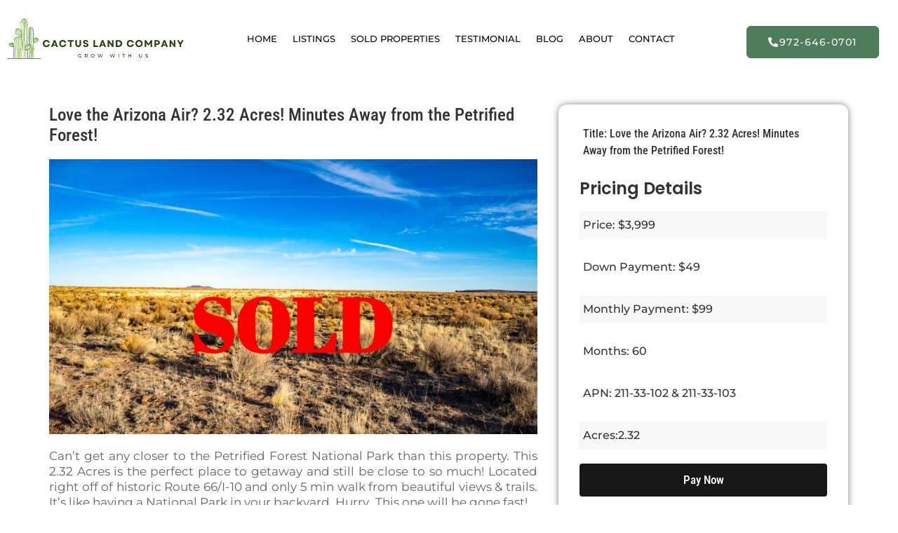

--- FILE ---
content_type: text/html; charset=UTF-8
request_url: https://cactuslandco.com/land-listing/bj102-2-32/
body_size: 12550
content:
<!doctype html>
<html lang="en">
<head>
	<meta charset="UTF-8">
	<meta name="viewport" content="width=device-width, initial-scale=1">
	<link rel="profile" href="https://gmpg.org/xfn/11">
	<title>Love the Arizona Air? 2.32 Acres! Minutes Away from the Petrified Forest! &#8211; Cactus Land Company</title>
<meta name='robots' content='max-image-preview:large' />
	<style>img:is([sizes="auto" i], [sizes^="auto," i]) { contain-intrinsic-size: 3000px 1500px }</style>
	<link rel="alternate" type="application/rss+xml" title="Cactus Land Company &raquo; Feed" href="https://cactuslandco.com/feed/" />
<link rel="alternate" type="application/rss+xml" title="Cactus Land Company &raquo; Comments Feed" href="https://cactuslandco.com/comments/feed/" />
<script>
window._wpemojiSettings = {"baseUrl":"https:\/\/s.w.org\/images\/core\/emoji\/15.1.0\/72x72\/","ext":".png","svgUrl":"https:\/\/s.w.org\/images\/core\/emoji\/15.1.0\/svg\/","svgExt":".svg","source":{"concatemoji":"https:\/\/cactuslandco.com\/wp-includes\/js\/wp-emoji-release.min.js?ver=6.8.1"}};
/*! This file is auto-generated */
!function(i,n){var o,s,e;function c(e){try{var t={supportTests:e,timestamp:(new Date).valueOf()};sessionStorage.setItem(o,JSON.stringify(t))}catch(e){}}function p(e,t,n){e.clearRect(0,0,e.canvas.width,e.canvas.height),e.fillText(t,0,0);var t=new Uint32Array(e.getImageData(0,0,e.canvas.width,e.canvas.height).data),r=(e.clearRect(0,0,e.canvas.width,e.canvas.height),e.fillText(n,0,0),new Uint32Array(e.getImageData(0,0,e.canvas.width,e.canvas.height).data));return t.every(function(e,t){return e===r[t]})}function u(e,t,n){switch(t){case"flag":return n(e,"\ud83c\udff3\ufe0f\u200d\u26a7\ufe0f","\ud83c\udff3\ufe0f\u200b\u26a7\ufe0f")?!1:!n(e,"\ud83c\uddfa\ud83c\uddf3","\ud83c\uddfa\u200b\ud83c\uddf3")&&!n(e,"\ud83c\udff4\udb40\udc67\udb40\udc62\udb40\udc65\udb40\udc6e\udb40\udc67\udb40\udc7f","\ud83c\udff4\u200b\udb40\udc67\u200b\udb40\udc62\u200b\udb40\udc65\u200b\udb40\udc6e\u200b\udb40\udc67\u200b\udb40\udc7f");case"emoji":return!n(e,"\ud83d\udc26\u200d\ud83d\udd25","\ud83d\udc26\u200b\ud83d\udd25")}return!1}function f(e,t,n){var r="undefined"!=typeof WorkerGlobalScope&&self instanceof WorkerGlobalScope?new OffscreenCanvas(300,150):i.createElement("canvas"),a=r.getContext("2d",{willReadFrequently:!0}),o=(a.textBaseline="top",a.font="600 32px Arial",{});return e.forEach(function(e){o[e]=t(a,e,n)}),o}function t(e){var t=i.createElement("script");t.src=e,t.defer=!0,i.head.appendChild(t)}"undefined"!=typeof Promise&&(o="wpEmojiSettingsSupports",s=["flag","emoji"],n.supports={everything:!0,everythingExceptFlag:!0},e=new Promise(function(e){i.addEventListener("DOMContentLoaded",e,{once:!0})}),new Promise(function(t){var n=function(){try{var e=JSON.parse(sessionStorage.getItem(o));if("object"==typeof e&&"number"==typeof e.timestamp&&(new Date).valueOf()<e.timestamp+604800&&"object"==typeof e.supportTests)return e.supportTests}catch(e){}return null}();if(!n){if("undefined"!=typeof Worker&&"undefined"!=typeof OffscreenCanvas&&"undefined"!=typeof URL&&URL.createObjectURL&&"undefined"!=typeof Blob)try{var e="postMessage("+f.toString()+"("+[JSON.stringify(s),u.toString(),p.toString()].join(",")+"));",r=new Blob([e],{type:"text/javascript"}),a=new Worker(URL.createObjectURL(r),{name:"wpTestEmojiSupports"});return void(a.onmessage=function(e){c(n=e.data),a.terminate(),t(n)})}catch(e){}c(n=f(s,u,p))}t(n)}).then(function(e){for(var t in e)n.supports[t]=e[t],n.supports.everything=n.supports.everything&&n.supports[t],"flag"!==t&&(n.supports.everythingExceptFlag=n.supports.everythingExceptFlag&&n.supports[t]);n.supports.everythingExceptFlag=n.supports.everythingExceptFlag&&!n.supports.flag,n.DOMReady=!1,n.readyCallback=function(){n.DOMReady=!0}}).then(function(){return e}).then(function(){var e;n.supports.everything||(n.readyCallback(),(e=n.source||{}).concatemoji?t(e.concatemoji):e.wpemoji&&e.twemoji&&(t(e.twemoji),t(e.wpemoji)))}))}((window,document),window._wpemojiSettings);
</script>
<style id='wp-emoji-styles-inline-css'>

	img.wp-smiley, img.emoji {
		display: inline !important;
		border: none !important;
		box-shadow: none !important;
		height: 1em !important;
		width: 1em !important;
		margin: 0 0.07em !important;
		vertical-align: -0.1em !important;
		background: none !important;
		padding: 0 !important;
	}
</style>
<link rel='stylesheet' id='wp-block-library-css' href='https://cactuslandco.com/wp-includes/css/dist/block-library/style.min.css?ver=6.8.1' media='all' />
<style id='global-styles-inline-css'>
:root{--wp--preset--aspect-ratio--square: 1;--wp--preset--aspect-ratio--4-3: 4/3;--wp--preset--aspect-ratio--3-4: 3/4;--wp--preset--aspect-ratio--3-2: 3/2;--wp--preset--aspect-ratio--2-3: 2/3;--wp--preset--aspect-ratio--16-9: 16/9;--wp--preset--aspect-ratio--9-16: 9/16;--wp--preset--color--black: #000000;--wp--preset--color--cyan-bluish-gray: #abb8c3;--wp--preset--color--white: #ffffff;--wp--preset--color--pale-pink: #f78da7;--wp--preset--color--vivid-red: #cf2e2e;--wp--preset--color--luminous-vivid-orange: #ff6900;--wp--preset--color--luminous-vivid-amber: #fcb900;--wp--preset--color--light-green-cyan: #7bdcb5;--wp--preset--color--vivid-green-cyan: #00d084;--wp--preset--color--pale-cyan-blue: #8ed1fc;--wp--preset--color--vivid-cyan-blue: #0693e3;--wp--preset--color--vivid-purple: #9b51e0;--wp--preset--gradient--vivid-cyan-blue-to-vivid-purple: linear-gradient(135deg,rgba(6,147,227,1) 0%,rgb(155,81,224) 100%);--wp--preset--gradient--light-green-cyan-to-vivid-green-cyan: linear-gradient(135deg,rgb(122,220,180) 0%,rgb(0,208,130) 100%);--wp--preset--gradient--luminous-vivid-amber-to-luminous-vivid-orange: linear-gradient(135deg,rgba(252,185,0,1) 0%,rgba(255,105,0,1) 100%);--wp--preset--gradient--luminous-vivid-orange-to-vivid-red: linear-gradient(135deg,rgba(255,105,0,1) 0%,rgb(207,46,46) 100%);--wp--preset--gradient--very-light-gray-to-cyan-bluish-gray: linear-gradient(135deg,rgb(238,238,238) 0%,rgb(169,184,195) 100%);--wp--preset--gradient--cool-to-warm-spectrum: linear-gradient(135deg,rgb(74,234,220) 0%,rgb(151,120,209) 20%,rgb(207,42,186) 40%,rgb(238,44,130) 60%,rgb(251,105,98) 80%,rgb(254,248,76) 100%);--wp--preset--gradient--blush-light-purple: linear-gradient(135deg,rgb(255,206,236) 0%,rgb(152,150,240) 100%);--wp--preset--gradient--blush-bordeaux: linear-gradient(135deg,rgb(254,205,165) 0%,rgb(254,45,45) 50%,rgb(107,0,62) 100%);--wp--preset--gradient--luminous-dusk: linear-gradient(135deg,rgb(255,203,112) 0%,rgb(199,81,192) 50%,rgb(65,88,208) 100%);--wp--preset--gradient--pale-ocean: linear-gradient(135deg,rgb(255,245,203) 0%,rgb(182,227,212) 50%,rgb(51,167,181) 100%);--wp--preset--gradient--electric-grass: linear-gradient(135deg,rgb(202,248,128) 0%,rgb(113,206,126) 100%);--wp--preset--gradient--midnight: linear-gradient(135deg,rgb(2,3,129) 0%,rgb(40,116,252) 100%);--wp--preset--font-size--small: 13px;--wp--preset--font-size--medium: 20px;--wp--preset--font-size--large: 36px;--wp--preset--font-size--x-large: 42px;--wp--preset--spacing--20: 0.44rem;--wp--preset--spacing--30: 0.67rem;--wp--preset--spacing--40: 1rem;--wp--preset--spacing--50: 1.5rem;--wp--preset--spacing--60: 2.25rem;--wp--preset--spacing--70: 3.38rem;--wp--preset--spacing--80: 5.06rem;--wp--preset--shadow--natural: 6px 6px 9px rgba(0, 0, 0, 0.2);--wp--preset--shadow--deep: 12px 12px 50px rgba(0, 0, 0, 0.4);--wp--preset--shadow--sharp: 6px 6px 0px rgba(0, 0, 0, 0.2);--wp--preset--shadow--outlined: 6px 6px 0px -3px rgba(255, 255, 255, 1), 6px 6px rgba(0, 0, 0, 1);--wp--preset--shadow--crisp: 6px 6px 0px rgba(0, 0, 0, 1);}:root { --wp--style--global--content-size: 800px;--wp--style--global--wide-size: 1200px; }:where(body) { margin: 0; }.wp-site-blocks > .alignleft { float: left; margin-right: 2em; }.wp-site-blocks > .alignright { float: right; margin-left: 2em; }.wp-site-blocks > .aligncenter { justify-content: center; margin-left: auto; margin-right: auto; }:where(.wp-site-blocks) > * { margin-block-start: 24px; margin-block-end: 0; }:where(.wp-site-blocks) > :first-child { margin-block-start: 0; }:where(.wp-site-blocks) > :last-child { margin-block-end: 0; }:root { --wp--style--block-gap: 24px; }:root :where(.is-layout-flow) > :first-child{margin-block-start: 0;}:root :where(.is-layout-flow) > :last-child{margin-block-end: 0;}:root :where(.is-layout-flow) > *{margin-block-start: 24px;margin-block-end: 0;}:root :where(.is-layout-constrained) > :first-child{margin-block-start: 0;}:root :where(.is-layout-constrained) > :last-child{margin-block-end: 0;}:root :where(.is-layout-constrained) > *{margin-block-start: 24px;margin-block-end: 0;}:root :where(.is-layout-flex){gap: 24px;}:root :where(.is-layout-grid){gap: 24px;}.is-layout-flow > .alignleft{float: left;margin-inline-start: 0;margin-inline-end: 2em;}.is-layout-flow > .alignright{float: right;margin-inline-start: 2em;margin-inline-end: 0;}.is-layout-flow > .aligncenter{margin-left: auto !important;margin-right: auto !important;}.is-layout-constrained > .alignleft{float: left;margin-inline-start: 0;margin-inline-end: 2em;}.is-layout-constrained > .alignright{float: right;margin-inline-start: 2em;margin-inline-end: 0;}.is-layout-constrained > .aligncenter{margin-left: auto !important;margin-right: auto !important;}.is-layout-constrained > :where(:not(.alignleft):not(.alignright):not(.alignfull)){max-width: var(--wp--style--global--content-size);margin-left: auto !important;margin-right: auto !important;}.is-layout-constrained > .alignwide{max-width: var(--wp--style--global--wide-size);}body .is-layout-flex{display: flex;}.is-layout-flex{flex-wrap: wrap;align-items: center;}.is-layout-flex > :is(*, div){margin: 0;}body .is-layout-grid{display: grid;}.is-layout-grid > :is(*, div){margin: 0;}body{padding-top: 0px;padding-right: 0px;padding-bottom: 0px;padding-left: 0px;}a:where(:not(.wp-element-button)){text-decoration: underline;}:root :where(.wp-element-button, .wp-block-button__link){background-color: #32373c;border-width: 0;color: #fff;font-family: inherit;font-size: inherit;line-height: inherit;padding: calc(0.667em + 2px) calc(1.333em + 2px);text-decoration: none;}.has-black-color{color: var(--wp--preset--color--black) !important;}.has-cyan-bluish-gray-color{color: var(--wp--preset--color--cyan-bluish-gray) !important;}.has-white-color{color: var(--wp--preset--color--white) !important;}.has-pale-pink-color{color: var(--wp--preset--color--pale-pink) !important;}.has-vivid-red-color{color: var(--wp--preset--color--vivid-red) !important;}.has-luminous-vivid-orange-color{color: var(--wp--preset--color--luminous-vivid-orange) !important;}.has-luminous-vivid-amber-color{color: var(--wp--preset--color--luminous-vivid-amber) !important;}.has-light-green-cyan-color{color: var(--wp--preset--color--light-green-cyan) !important;}.has-vivid-green-cyan-color{color: var(--wp--preset--color--vivid-green-cyan) !important;}.has-pale-cyan-blue-color{color: var(--wp--preset--color--pale-cyan-blue) !important;}.has-vivid-cyan-blue-color{color: var(--wp--preset--color--vivid-cyan-blue) !important;}.has-vivid-purple-color{color: var(--wp--preset--color--vivid-purple) !important;}.has-black-background-color{background-color: var(--wp--preset--color--black) !important;}.has-cyan-bluish-gray-background-color{background-color: var(--wp--preset--color--cyan-bluish-gray) !important;}.has-white-background-color{background-color: var(--wp--preset--color--white) !important;}.has-pale-pink-background-color{background-color: var(--wp--preset--color--pale-pink) !important;}.has-vivid-red-background-color{background-color: var(--wp--preset--color--vivid-red) !important;}.has-luminous-vivid-orange-background-color{background-color: var(--wp--preset--color--luminous-vivid-orange) !important;}.has-luminous-vivid-amber-background-color{background-color: var(--wp--preset--color--luminous-vivid-amber) !important;}.has-light-green-cyan-background-color{background-color: var(--wp--preset--color--light-green-cyan) !important;}.has-vivid-green-cyan-background-color{background-color: var(--wp--preset--color--vivid-green-cyan) !important;}.has-pale-cyan-blue-background-color{background-color: var(--wp--preset--color--pale-cyan-blue) !important;}.has-vivid-cyan-blue-background-color{background-color: var(--wp--preset--color--vivid-cyan-blue) !important;}.has-vivid-purple-background-color{background-color: var(--wp--preset--color--vivid-purple) !important;}.has-black-border-color{border-color: var(--wp--preset--color--black) !important;}.has-cyan-bluish-gray-border-color{border-color: var(--wp--preset--color--cyan-bluish-gray) !important;}.has-white-border-color{border-color: var(--wp--preset--color--white) !important;}.has-pale-pink-border-color{border-color: var(--wp--preset--color--pale-pink) !important;}.has-vivid-red-border-color{border-color: var(--wp--preset--color--vivid-red) !important;}.has-luminous-vivid-orange-border-color{border-color: var(--wp--preset--color--luminous-vivid-orange) !important;}.has-luminous-vivid-amber-border-color{border-color: var(--wp--preset--color--luminous-vivid-amber) !important;}.has-light-green-cyan-border-color{border-color: var(--wp--preset--color--light-green-cyan) !important;}.has-vivid-green-cyan-border-color{border-color: var(--wp--preset--color--vivid-green-cyan) !important;}.has-pale-cyan-blue-border-color{border-color: var(--wp--preset--color--pale-cyan-blue) !important;}.has-vivid-cyan-blue-border-color{border-color: var(--wp--preset--color--vivid-cyan-blue) !important;}.has-vivid-purple-border-color{border-color: var(--wp--preset--color--vivid-purple) !important;}.has-vivid-cyan-blue-to-vivid-purple-gradient-background{background: var(--wp--preset--gradient--vivid-cyan-blue-to-vivid-purple) !important;}.has-light-green-cyan-to-vivid-green-cyan-gradient-background{background: var(--wp--preset--gradient--light-green-cyan-to-vivid-green-cyan) !important;}.has-luminous-vivid-amber-to-luminous-vivid-orange-gradient-background{background: var(--wp--preset--gradient--luminous-vivid-amber-to-luminous-vivid-orange) !important;}.has-luminous-vivid-orange-to-vivid-red-gradient-background{background: var(--wp--preset--gradient--luminous-vivid-orange-to-vivid-red) !important;}.has-very-light-gray-to-cyan-bluish-gray-gradient-background{background: var(--wp--preset--gradient--very-light-gray-to-cyan-bluish-gray) !important;}.has-cool-to-warm-spectrum-gradient-background{background: var(--wp--preset--gradient--cool-to-warm-spectrum) !important;}.has-blush-light-purple-gradient-background{background: var(--wp--preset--gradient--blush-light-purple) !important;}.has-blush-bordeaux-gradient-background{background: var(--wp--preset--gradient--blush-bordeaux) !important;}.has-luminous-dusk-gradient-background{background: var(--wp--preset--gradient--luminous-dusk) !important;}.has-pale-ocean-gradient-background{background: var(--wp--preset--gradient--pale-ocean) !important;}.has-electric-grass-gradient-background{background: var(--wp--preset--gradient--electric-grass) !important;}.has-midnight-gradient-background{background: var(--wp--preset--gradient--midnight) !important;}.has-small-font-size{font-size: var(--wp--preset--font-size--small) !important;}.has-medium-font-size{font-size: var(--wp--preset--font-size--medium) !important;}.has-large-font-size{font-size: var(--wp--preset--font-size--large) !important;}.has-x-large-font-size{font-size: var(--wp--preset--font-size--x-large) !important;}
:root :where(.wp-block-pullquote){font-size: 1.5em;line-height: 1.6;}
</style>
<link rel='stylesheet' id='hello-elementor-css' href='https://cactuslandco.com/wp-content/themes/hello-elementor/assets/css/reset.css?ver=3.4.4' media='all' />
<link rel='stylesheet' id='hello-elementor-theme-style-css' href='https://cactuslandco.com/wp-content/themes/hello-elementor/assets/css/theme.css?ver=3.4.4' media='all' />
<link rel='stylesheet' id='hello-elementor-header-footer-css' href='https://cactuslandco.com/wp-content/themes/hello-elementor/assets/css/header-footer.css?ver=3.4.4' media='all' />
<link rel='stylesheet' id='elementor-frontend-css' href='https://cactuslandco.com/wp-content/plugins/elementor/assets/css/frontend.min.css?ver=3.30.2' media='all' />
<link rel='stylesheet' id='elementor-post-7-css' href='https://cactuslandco.com/wp-content/uploads/elementor/css/post-7.css?ver=1752425788' media='all' />
<link rel='stylesheet' id='widget-image-css' href='https://cactuslandco.com/wp-content/plugins/elementor/assets/css/widget-image.min.css?ver=3.30.2' media='all' />
<link rel='stylesheet' id='widget-nav-menu-css' href='https://cactuslandco.com/wp-content/plugins/elementor-pro/assets/css/widget-nav-menu.min.css?ver=3.30.0' media='all' />
<link rel='stylesheet' id='widget-heading-css' href='https://cactuslandco.com/wp-content/plugins/elementor/assets/css/widget-heading.min.css?ver=3.30.2' media='all' />
<link rel='stylesheet' id='widget-icon-list-css' href='https://cactuslandco.com/wp-content/plugins/elementor/assets/css/widget-icon-list.min.css?ver=3.30.2' media='all' />
<link rel='stylesheet' id='swiper-css' href='https://cactuslandco.com/wp-content/plugins/elementor/assets/lib/swiper/v8/css/swiper.min.css?ver=8.4.5' media='all' />
<link rel='stylesheet' id='e-swiper-css' href='https://cactuslandco.com/wp-content/plugins/elementor/assets/css/conditionals/e-swiper.min.css?ver=3.30.2' media='all' />
<link rel='stylesheet' id='widget-gallery-css' href='https://cactuslandco.com/wp-content/plugins/elementor-pro/assets/css/widget-gallery.min.css?ver=3.30.0' media='all' />
<link rel='stylesheet' id='elementor-gallery-css' href='https://cactuslandco.com/wp-content/plugins/elementor/assets/lib/e-gallery/css/e-gallery.min.css?ver=1.2.0' media='all' />
<link rel='stylesheet' id='e-transitions-css' href='https://cactuslandco.com/wp-content/plugins/elementor-pro/assets/css/conditionals/transitions.min.css?ver=3.30.0' media='all' />
<link rel='stylesheet' id='elementor-icons-css' href='https://cactuslandco.com/wp-content/plugins/elementor/assets/lib/eicons/css/elementor-icons.min.css?ver=5.43.0' media='all' />
<link rel='stylesheet' id='elementor-post-17354-css' href='https://cactuslandco.com/wp-content/uploads/elementor/css/post-17354.css?ver=1752448505' media='all' />
<link rel='stylesheet' id='elementor-post-17421-css' href='https://cactuslandco.com/wp-content/uploads/elementor/css/post-17421.css?ver=1752448557' media='all' />
<link rel='stylesheet' id='elementor-post-17585-css' href='https://cactuslandco.com/wp-content/uploads/elementor/css/post-17585.css?ver=1752426559' media='all' />
<link rel='stylesheet' id='ekit-widget-styles-css' href='https://cactuslandco.com/wp-content/plugins/elementskit-lite/widgets/init/assets/css/widget-styles.css?ver=3.5.4' media='all' />
<link rel='stylesheet' id='ekit-responsive-css' href='https://cactuslandco.com/wp-content/plugins/elementskit-lite/widgets/init/assets/css/responsive.css?ver=3.5.4' media='all' />
<link rel='stylesheet' id='ecs-styles-css' href='https://cactuslandco.com/wp-content/plugins/ele-custom-skin/assets/css/ecs-style.css?ver=3.1.9' media='all' />
<link rel='stylesheet' id='elementor-gf-local-roboto-css' href='https://cactuslandco.com/wp-content/uploads/elementor/google-fonts/css/roboto.css?ver=1752364943' media='all' />
<link rel='stylesheet' id='elementor-gf-local-robotoslab-css' href='https://cactuslandco.com/wp-content/uploads/elementor/google-fonts/css/robotoslab.css?ver=1752364946' media='all' />
<link rel='stylesheet' id='elementor-gf-local-montserrat-css' href='https://cactuslandco.com/wp-content/uploads/elementor/google-fonts/css/montserrat.css?ver=1752364953' media='all' />
<link rel='stylesheet' id='elementor-gf-local-robotocondensed-css' href='https://cactuslandco.com/wp-content/uploads/elementor/google-fonts/css/robotocondensed.css?ver=1752365128' media='all' />
<link rel='stylesheet' id='elementor-gf-local-poppins-css' href='https://cactuslandco.com/wp-content/uploads/elementor/google-fonts/css/poppins.css?ver=1752364948' media='all' />
<link rel='stylesheet' id='elementor-icons-shared-0-css' href='https://cactuslandco.com/wp-content/plugins/elementor/assets/lib/font-awesome/css/fontawesome.min.css?ver=5.15.3' media='all' />
<link rel='stylesheet' id='elementor-icons-fa-solid-css' href='https://cactuslandco.com/wp-content/plugins/elementor/assets/lib/font-awesome/css/solid.min.css?ver=5.15.3' media='all' />
<link rel='stylesheet' id='elementor-icons-fa-regular-css' href='https://cactuslandco.com/wp-content/plugins/elementor/assets/lib/font-awesome/css/regular.min.css?ver=5.15.3' media='all' />
<script src="https://cactuslandco.com/wp-includes/js/jquery/jquery.min.js?ver=3.7.1" id="jquery-core-js"></script>
<script src="https://cactuslandco.com/wp-includes/js/jquery/jquery-migrate.min.js?ver=3.4.1" id="jquery-migrate-js"></script>
<script id="ecs_ajax_load-js-extra">
var ecs_ajax_params = {"ajaxurl":"https:\/\/cactuslandco.com\/wp-admin\/admin-ajax.php","posts":"{\"page\":0,\"land_listing\":\"bj102-2-32\",\"post_type\":\"land_listing\",\"name\":\"bj102-2-32\",\"error\":\"\",\"m\":\"\",\"p\":0,\"post_parent\":\"\",\"subpost\":\"\",\"subpost_id\":\"\",\"attachment\":\"\",\"attachment_id\":0,\"pagename\":\"\",\"page_id\":0,\"second\":\"\",\"minute\":\"\",\"hour\":\"\",\"day\":0,\"monthnum\":0,\"year\":0,\"w\":0,\"category_name\":\"\",\"tag\":\"\",\"cat\":\"\",\"tag_id\":\"\",\"author\":\"\",\"author_name\":\"\",\"feed\":\"\",\"tb\":\"\",\"paged\":0,\"meta_key\":\"\",\"meta_value\":\"\",\"preview\":\"\",\"s\":\"\",\"sentence\":\"\",\"title\":\"\",\"fields\":\"all\",\"menu_order\":\"\",\"embed\":\"\",\"category__in\":[],\"category__not_in\":[],\"category__and\":[],\"post__in\":[],\"post__not_in\":[],\"post_name__in\":[],\"tag__in\":[],\"tag__not_in\":[],\"tag__and\":[],\"tag_slug__in\":[],\"tag_slug__and\":[],\"post_parent__in\":[],\"post_parent__not_in\":[],\"author__in\":[],\"author__not_in\":[],\"search_columns\":[],\"ignore_sticky_posts\":false,\"suppress_filters\":false,\"cache_results\":true,\"update_post_term_cache\":true,\"update_menu_item_cache\":false,\"lazy_load_term_meta\":true,\"update_post_meta_cache\":true,\"posts_per_page\":10,\"nopaging\":false,\"comments_per_page\":\"50\",\"no_found_rows\":false,\"order\":\"DESC\"}"};
</script>
<script src="https://cactuslandco.com/wp-content/plugins/ele-custom-skin/assets/js/ecs_ajax_pagination.js?ver=3.1.9" id="ecs_ajax_load-js"></script>
<script src="https://cactuslandco.com/wp-content/plugins/ele-custom-skin/assets/js/ecs.js?ver=3.1.9" id="ecs-script-js"></script>
<link rel="https://api.w.org/" href="https://cactuslandco.com/wp-json/" /><link rel="alternate" title="JSON" type="application/json" href="https://cactuslandco.com/wp-json/wp/v2/land_listing/18245" /><link rel="EditURI" type="application/rsd+xml" title="RSD" href="https://cactuslandco.com/xmlrpc.php?rsd" />
<meta name="generator" content="WordPress 6.8.1" />
<link rel="canonical" href="https://cactuslandco.com/land-listing/bj102-2-32/" />
<link rel='shortlink' href='https://cactuslandco.com/?p=18245' />
<link rel="alternate" title="oEmbed (JSON)" type="application/json+oembed" href="https://cactuslandco.com/wp-json/oembed/1.0/embed?url=https%3A%2F%2Fcactuslandco.com%2Fland-listing%2Fbj102-2-32%2F" />
<link rel="alternate" title="oEmbed (XML)" type="text/xml+oembed" href="https://cactuslandco.com/wp-json/oembed/1.0/embed?url=https%3A%2F%2Fcactuslandco.com%2Fland-listing%2Fbj102-2-32%2F&#038;format=xml" />
<meta name="generator" content="Elementor 3.30.2; features: additional_custom_breakpoints; settings: css_print_method-external, google_font-enabled, font_display-auto">
			<style>
				.e-con.e-parent:nth-of-type(n+4):not(.e-lazyloaded):not(.e-no-lazyload),
				.e-con.e-parent:nth-of-type(n+4):not(.e-lazyloaded):not(.e-no-lazyload) * {
					background-image: none !important;
				}
				@media screen and (max-height: 1024px) {
					.e-con.e-parent:nth-of-type(n+3):not(.e-lazyloaded):not(.e-no-lazyload),
					.e-con.e-parent:nth-of-type(n+3):not(.e-lazyloaded):not(.e-no-lazyload) * {
						background-image: none !important;
					}
				}
				@media screen and (max-height: 640px) {
					.e-con.e-parent:nth-of-type(n+2):not(.e-lazyloaded):not(.e-no-lazyload),
					.e-con.e-parent:nth-of-type(n+2):not(.e-lazyloaded):not(.e-no-lazyload) * {
						background-image: none !important;
					}
				}
			</style>
			<link rel="icon" href="https://cactuslandco.com/wp-content/uploads/2025/07/fav.jpg" sizes="32x32" />
<link rel="icon" href="https://cactuslandco.com/wp-content/uploads/2025/07/fav.jpg" sizes="192x192" />
<link rel="apple-touch-icon" href="https://cactuslandco.com/wp-content/uploads/2025/07/fav.jpg" />
<meta name="msapplication-TileImage" content="https://cactuslandco.com/wp-content/uploads/2025/07/fav.jpg" />
</head>
<body class="wp-singular land_listing-template-default single single-land_listing postid-18245 wp-embed-responsive wp-theme-hello-elementor hello-elementor-default elementor-default elementor-template-full-width elementor-kit-7 elementor-page-17585">


<a class="skip-link screen-reader-text" href="#content">Skip to content</a>

		<div data-elementor-type="header" data-elementor-id="17354" class="elementor elementor-17354 elementor-location-header" data-elementor-post-type="elementor_library">
					<section class="elementor-section elementor-top-section elementor-element elementor-element-da1ec99 elementor-section-content-middle elementor-section-boxed elementor-section-height-default elementor-section-height-default" data-id="da1ec99" data-element_type="section" data-settings="{&quot;background_background&quot;:&quot;classic&quot;}">
						<div class="elementor-container elementor-column-gap-default">
					<div class="elementor-column elementor-col-16 elementor-top-column elementor-element elementor-element-1ad06f47" data-id="1ad06f47" data-element_type="column">
			<div class="elementor-widget-wrap elementor-element-populated">
						<div class="elementor-element elementor-element-51d0ff5f elementor-widget elementor-widget-image" data-id="51d0ff5f" data-element_type="widget" data-widget_type="image.default">
				<div class="elementor-widget-container">
																<a href="/">
							<img fetchpriority="high" width="491" height="134" src="https://cactuslandco.com/wp-content/uploads/2022/02/cactus-land-company.png" class="attachment-large size-large wp-image-19585" alt="" />								</a>
															</div>
				</div>
					</div>
		</div>
				<div class="elementor-column elementor-col-66 elementor-top-column elementor-element elementor-element-14a1af70" data-id="14a1af70" data-element_type="column">
			<div class="elementor-widget-wrap elementor-element-populated">
						<div class="elementor-element elementor-element-4eb12ffc elementor-nav-menu__align-center elementor-nav-menu--stretch elementor-nav-menu--dropdown-mobile elementor-nav-menu__text-align-center elementor-nav-menu--toggle elementor-nav-menu--burger elementor-widget elementor-widget-nav-menu" data-id="4eb12ffc" data-element_type="widget" data-settings="{&quot;full_width&quot;:&quot;stretch&quot;,&quot;layout&quot;:&quot;horizontal&quot;,&quot;submenu_icon&quot;:{&quot;value&quot;:&quot;&lt;i class=\&quot;fas fa-caret-down\&quot;&gt;&lt;\/i&gt;&quot;,&quot;library&quot;:&quot;fa-solid&quot;},&quot;toggle&quot;:&quot;burger&quot;}" data-widget_type="nav-menu.default">
				<div class="elementor-widget-container">
								<nav aria-label="Menu" class="elementor-nav-menu--main elementor-nav-menu__container elementor-nav-menu--layout-horizontal e--pointer-text e--animation-grow">
				<ul id="menu-1-4eb12ffc" class="elementor-nav-menu"><li class="menu-item menu-item-type-post_type menu-item-object-page menu-item-home menu-item-19380"><a href="https://cactuslandco.com/" class="elementor-item">HOME</a></li>
<li class="menu-item menu-item-type-post_type menu-item-object-page menu-item-19381"><a href="https://cactuslandco.com/listings/" class="elementor-item">LISTINGS</a></li>
<li class="menu-item menu-item-type-post_type menu-item-object-page menu-item-19383"><a href="https://cactuslandco.com/sold-properties/" class="elementor-item">SOLD PROPERTIES</a></li>
<li class="menu-item menu-item-type-post_type menu-item-object-page menu-item-19382"><a href="https://cactuslandco.com/testimonial/" class="elementor-item">TESTIMONIAL</a></li>
<li class="menu-item menu-item-type-post_type menu-item-object-page menu-item-19384"><a href="https://cactuslandco.com/blog-2/" class="elementor-item">BLOG</a></li>
<li class="menu-item menu-item-type-post_type menu-item-object-page menu-item-19385"><a href="https://cactuslandco.com/about/" class="elementor-item">ABOUT</a></li>
<li class="menu-item menu-item-type-post_type menu-item-object-page menu-item-19386"><a href="https://cactuslandco.com/contact/" class="elementor-item">CONTACT</a></li>
</ul>			</nav>
					<div class="elementor-menu-toggle" role="button" tabindex="0" aria-label="Menu Toggle" aria-expanded="false">
			<i aria-hidden="true" role="presentation" class="elementor-menu-toggle__icon--open eicon-menu-bar"></i><i aria-hidden="true" role="presentation" class="elementor-menu-toggle__icon--close eicon-close"></i>		</div>
					<nav class="elementor-nav-menu--dropdown elementor-nav-menu__container" aria-hidden="true">
				<ul id="menu-2-4eb12ffc" class="elementor-nav-menu"><li class="menu-item menu-item-type-post_type menu-item-object-page menu-item-home menu-item-19380"><a href="https://cactuslandco.com/" class="elementor-item" tabindex="-1">HOME</a></li>
<li class="menu-item menu-item-type-post_type menu-item-object-page menu-item-19381"><a href="https://cactuslandco.com/listings/" class="elementor-item" tabindex="-1">LISTINGS</a></li>
<li class="menu-item menu-item-type-post_type menu-item-object-page menu-item-19383"><a href="https://cactuslandco.com/sold-properties/" class="elementor-item" tabindex="-1">SOLD PROPERTIES</a></li>
<li class="menu-item menu-item-type-post_type menu-item-object-page menu-item-19382"><a href="https://cactuslandco.com/testimonial/" class="elementor-item" tabindex="-1">TESTIMONIAL</a></li>
<li class="menu-item menu-item-type-post_type menu-item-object-page menu-item-19384"><a href="https://cactuslandco.com/blog-2/" class="elementor-item" tabindex="-1">BLOG</a></li>
<li class="menu-item menu-item-type-post_type menu-item-object-page menu-item-19385"><a href="https://cactuslandco.com/about/" class="elementor-item" tabindex="-1">ABOUT</a></li>
<li class="menu-item menu-item-type-post_type menu-item-object-page menu-item-19386"><a href="https://cactuslandco.com/contact/" class="elementor-item" tabindex="-1">CONTACT</a></li>
</ul>			</nav>
						</div>
				</div>
					</div>
		</div>
				<div class="elementor-column elementor-col-16 elementor-top-column elementor-element elementor-element-1305f4c3 elementor-hidden-mobile" data-id="1305f4c3" data-element_type="column">
			<div class="elementor-widget-wrap elementor-element-populated">
						<div class="elementor-element elementor-element-71de66c0 elementor-align-right elementor-widget elementor-widget-button" data-id="71de66c0" data-element_type="widget" data-widget_type="button.default">
				<div class="elementor-widget-container">
									<div class="elementor-button-wrapper">
					<a class="elementor-button elementor-button-link elementor-size-md" href="tel:%20%20972-646-0701">
						<span class="elementor-button-content-wrapper">
						<span class="elementor-button-icon">
				<i aria-hidden="true" class="fas fa-phone-alt"></i>			</span>
									<span class="elementor-button-text"> 972-646-0701</span>
					</span>
					</a>
				</div>
								</div>
				</div>
					</div>
		</div>
					</div>
		</section>
				</div>
				<div data-elementor-type="single-post" data-elementor-id="17585" class="elementor elementor-17585 elementor-location-single post-18245 land_listing type-land_listing status-publish has-post-thumbnail hentry category-sold" data-elementor-post-type="elementor_library">
					<section class="elementor-section elementor-top-section elementor-element elementor-element-71651e5 elementor-section-boxed elementor-section-height-default elementor-section-height-default" data-id="71651e5" data-element_type="section">
						<div class="elementor-container elementor-column-gap-default">
					<div class="elementor-column elementor-col-50 elementor-top-column elementor-element elementor-element-3291033" data-id="3291033" data-element_type="column">
			<div class="elementor-widget-wrap elementor-element-populated">
						<div class="elementor-element elementor-element-4d0a9cf elementor-widget elementor-widget-theme-post-title elementor-page-title elementor-widget-heading" data-id="4d0a9cf" data-element_type="widget" data-widget_type="theme-post-title.default">
				<div class="elementor-widget-container">
					<h1 class="elementor-heading-title elementor-size-default">Love the Arizona Air? 2.32 Acres! Minutes Away from the Petrified Forest!</h1>				</div>
				</div>
				<div class="elementor-element elementor-element-94994cf elementor-widget elementor-widget-theme-post-featured-image elementor-widget-image" data-id="94994cf" data-element_type="widget" data-widget_type="theme-post-featured-image.default">
				<div class="elementor-widget-container">
															<img width="800" height="450" src="https://cactuslandco.com/wp-content/uploads/2022/02/Sold-2-1024x576.jpg" class="attachment-large size-large wp-image-17847" alt="" srcset="https://cactuslandco.com/wp-content/uploads/2022/02/Sold-2-1024x576.jpg 1024w, https://cactuslandco.com/wp-content/uploads/2022/02/Sold-2-300x169.jpg 300w, https://cactuslandco.com/wp-content/uploads/2022/02/Sold-2-768x432.jpg 768w, https://cactuslandco.com/wp-content/uploads/2022/02/Sold-2-1536x864.jpg 1536w, https://cactuslandco.com/wp-content/uploads/2022/02/Sold-2-1067x600.jpg 1067w, https://cactuslandco.com/wp-content/uploads/2022/02/Sold-2-496x279.jpg 496w, https://cactuslandco.com/wp-content/uploads/2022/02/Sold-2.jpg 2000w" sizes="(max-width: 800px) 100vw, 800px" />															</div>
				</div>
				<div class="elementor-element elementor-element-3f426a7 elementor-widget elementor-widget-theme-post-content" data-id="3f426a7" data-element_type="widget" data-widget_type="theme-post-content.default">
				<div class="elementor-widget-container">
					<p>Can&#8217;t get any closer to the Petrified Forest National Park than this property. This 2.32 Acres is the perfect place to getaway and still be close to so much! Located right off of historic Route 66/I-10 and only 5 min walk from beautiful views &amp; trails. It&#8217;s like having a National Park in your backyard. Hurry&#8230;This one will be gone fast!</p>
<p>Property Details:<br />
Property Address: N7906, Holbrook, AZ 86025<br />
County: Apache<br />
Parcel ID: 211-33-102 &amp; 211-33-103<br />
Size: 2.32 Acres<br />
Terrain: Dry Plain<br />
Conveyance: Warranty Deed<br />
HOA Fees:N/A<br />
Taxes:$10<br />
What Can Be Built: One single-family dwelling, Breeding, Raising, Training, and feeding of horses<br />
Camping: Yes<br />
RVs: Yes<br />
Mobile Home: Yes. Must be manufactured after 1976.<br />
Water: Well or haul in<br />
Septic: Septic Only<br />
Electric: Solar or Genarator installed or call local electric company- contact APS 928-288-3381 or Navopache Electric Co-Op 928-337-4414<br />
Gas: Natural Gas. LP, diesel, or propane tank or call t A-X Propane Co 505-782-4509 or AmeriGas Propane 928-337-4760<br />
HOA/Fees? N/A</p>
<p>Owner financing &#8211; No Credit Check!</p>
<p>Owner Financing: ̶$̶1̶9̶9̶ ̶D̶o̶w̶n̶ Only $49 DOWN and $99 X 60 months, plus $249 doc fee<br />
Discounted Cash price: $3,999-plus $249 doc fee</p>
<p><strong><em>When you click “Pay Now”, you will be charged the Down Payment plus $249 processing fee. The property will be considered SOLD. We will the contact you within 24 hours to setup your payment plan or collect the remaining balance for cash purchases.</em></strong></p>
<p>Center: 35.023087, -109.813771<br />
NW GPS: 35.023480, -109.814058<br />
NE GPS: 35.023485, -109.812969<br />
SW GPS: 35.022668, -109.814053<br />
SE GPS: 35.022676, -109.812967</p>
<p>Distances:</p>
<p>· To The Petrified Forest National Park: Minutes!<br />
· To Holbrook, Arizona: 20 Minutes<br />
· To Sitgreaves National Park: 1 hour<br />
· To Canyon de Chelly: 1 hour<br />
· To Flagstaff, Arizona: 1 1/2 hours<br />
· To Coconino National Forest: 2 hours<br />
· To Sunrise Ski Resort: 2 hours<br />
· To Grand Canyon: 3 hours<br />
· To Albuquerque, New Mexico: 3 hours</p>
<p>Message me today! This one won&#8217;t Last Long!</p>
				</div>
				</div>
				<div class="elementor-element elementor-element-a431f62 elementor-widget elementor-widget-gallery" data-id="a431f62" data-element_type="widget" data-settings="{&quot;columns&quot;:2,&quot;lazyload&quot;:&quot;yes&quot;,&quot;gallery_layout&quot;:&quot;grid&quot;,&quot;columns_tablet&quot;:2,&quot;columns_mobile&quot;:1,&quot;gap&quot;:{&quot;unit&quot;:&quot;px&quot;,&quot;size&quot;:10,&quot;sizes&quot;:[]},&quot;gap_tablet&quot;:{&quot;unit&quot;:&quot;px&quot;,&quot;size&quot;:10,&quot;sizes&quot;:[]},&quot;gap_mobile&quot;:{&quot;unit&quot;:&quot;px&quot;,&quot;size&quot;:10,&quot;sizes&quot;:[]},&quot;link_to&quot;:&quot;file&quot;,&quot;aspect_ratio&quot;:&quot;3:2&quot;,&quot;overlay_background&quot;:&quot;yes&quot;,&quot;content_hover_animation&quot;:&quot;fade-in&quot;}" data-widget_type="gallery.default">
				<div class="elementor-widget-container">
							<div class="elementor-gallery__container">
							<a class="e-gallery-item elementor-gallery-item elementor-animated-content" href="https://cactuslandco.com/wp-content/uploads/2022/06/20220614_102002-scaled.jpg" data-elementor-open-lightbox="yes" data-elementor-lightbox-slideshow="a431f62" data-elementor-lightbox-title="20220614_102002" data-e-action-hash="#elementor-action%3Aaction%3Dlightbox%26settings%3DeyJpZCI6MTgyNDMsInVybCI6Imh0dHBzOlwvXC9jYWN0dXNsYW5kY28uY29tXC93cC1jb250ZW50XC91cGxvYWRzXC8yMDIyXC8wNlwvMjAyMjA2MTRfMTAyMDAyLXNjYWxlZC5qcGciLCJzbGlkZXNob3ciOiJhNDMxZjYyIn0%3D">
					<div class="e-gallery-image elementor-gallery-item__image" data-thumbnail="https://cactuslandco.com/wp-content/uploads/2022/06/20220614_102002-300x225.jpg" data-width="300" data-height="225" aria-label="" role="img" ></div>
											<div class="elementor-gallery-item__overlay"></div>
														</a>
							<a class="e-gallery-item elementor-gallery-item elementor-animated-content" href="https://cactuslandco.com/wp-content/uploads/2022/06/20220614_101432-scaled.jpg" data-elementor-open-lightbox="yes" data-elementor-lightbox-slideshow="a431f62" data-elementor-lightbox-title="20220614_101432" data-e-action-hash="#elementor-action%3Aaction%3Dlightbox%26settings%3DeyJpZCI6MTgyNDIsInVybCI6Imh0dHBzOlwvXC9jYWN0dXNsYW5kY28uY29tXC93cC1jb250ZW50XC91cGxvYWRzXC8yMDIyXC8wNlwvMjAyMjA2MTRfMTAxNDMyLXNjYWxlZC5qcGciLCJzbGlkZXNob3ciOiJhNDMxZjYyIn0%3D">
					<div class="e-gallery-image elementor-gallery-item__image" data-thumbnail="https://cactuslandco.com/wp-content/uploads/2022/06/20220614_101432-300x225.jpg" data-width="300" data-height="225" aria-label="" role="img" ></div>
											<div class="elementor-gallery-item__overlay"></div>
														</a>
							<a class="e-gallery-item elementor-gallery-item elementor-animated-content" href="https://cactuslandco.com/wp-content/uploads/2022/06/20220614_101355-scaled.jpg" data-elementor-open-lightbox="yes" data-elementor-lightbox-slideshow="a431f62" data-elementor-lightbox-title="20220614_101355" data-e-action-hash="#elementor-action%3Aaction%3Dlightbox%26settings%3DeyJpZCI6MTgyNDEsInVybCI6Imh0dHBzOlwvXC9jYWN0dXNsYW5kY28uY29tXC93cC1jb250ZW50XC91cGxvYWRzXC8yMDIyXC8wNlwvMjAyMjA2MTRfMTAxMzU1LXNjYWxlZC5qcGciLCJzbGlkZXNob3ciOiJhNDMxZjYyIn0%3D">
					<div class="e-gallery-image elementor-gallery-item__image" data-thumbnail="https://cactuslandco.com/wp-content/uploads/2022/06/20220614_101355-300x225.jpg" data-width="300" data-height="225" aria-label="" role="img" ></div>
											<div class="elementor-gallery-item__overlay"></div>
														</a>
							<a class="e-gallery-item elementor-gallery-item elementor-animated-content" href="https://cactuslandco.com/wp-content/uploads/2022/06/20220614_101346-scaled.jpg" data-elementor-open-lightbox="yes" data-elementor-lightbox-slideshow="a431f62" data-elementor-lightbox-title="20220614_101346" data-e-action-hash="#elementor-action%3Aaction%3Dlightbox%26settings%3DeyJpZCI6MTgyNDAsInVybCI6Imh0dHBzOlwvXC9jYWN0dXNsYW5kY28uY29tXC93cC1jb250ZW50XC91cGxvYWRzXC8yMDIyXC8wNlwvMjAyMjA2MTRfMTAxMzQ2LXNjYWxlZC5qcGciLCJzbGlkZXNob3ciOiJhNDMxZjYyIn0%3D">
					<div class="e-gallery-image elementor-gallery-item__image" data-thumbnail="https://cactuslandco.com/wp-content/uploads/2022/06/20220614_101346-300x225.jpg" data-width="300" data-height="225" aria-label="" role="img" ></div>
											<div class="elementor-gallery-item__overlay"></div>
														</a>
							<a class="e-gallery-item elementor-gallery-item elementor-animated-content" href="https://cactuslandco.com/wp-content/uploads/2022/06/20220614_101322-scaled.jpg" data-elementor-open-lightbox="yes" data-elementor-lightbox-slideshow="a431f62" data-elementor-lightbox-title="20220614_101322" data-e-action-hash="#elementor-action%3Aaction%3Dlightbox%26settings%3DeyJpZCI6MTgyMzksInVybCI6Imh0dHBzOlwvXC9jYWN0dXNsYW5kY28uY29tXC93cC1jb250ZW50XC91cGxvYWRzXC8yMDIyXC8wNlwvMjAyMjA2MTRfMTAxMzIyLXNjYWxlZC5qcGciLCJzbGlkZXNob3ciOiJhNDMxZjYyIn0%3D">
					<div class="e-gallery-image elementor-gallery-item__image" data-thumbnail="https://cactuslandco.com/wp-content/uploads/2022/06/20220614_101322-300x225.jpg" data-width="300" data-height="225" aria-label="" role="img" ></div>
											<div class="elementor-gallery-item__overlay"></div>
														</a>
							<a class="e-gallery-item elementor-gallery-item elementor-animated-content" href="https://cactuslandco.com/wp-content/uploads/2022/06/20220614_101314-scaled.jpg" data-elementor-open-lightbox="yes" data-elementor-lightbox-slideshow="a431f62" data-elementor-lightbox-title="20220614_101314" data-e-action-hash="#elementor-action%3Aaction%3Dlightbox%26settings%3DeyJpZCI6MTgyMzgsInVybCI6Imh0dHBzOlwvXC9jYWN0dXNsYW5kY28uY29tXC93cC1jb250ZW50XC91cGxvYWRzXC8yMDIyXC8wNlwvMjAyMjA2MTRfMTAxMzE0LXNjYWxlZC5qcGciLCJzbGlkZXNob3ciOiJhNDMxZjYyIn0%3D">
					<div class="e-gallery-image elementor-gallery-item__image" data-thumbnail="https://cactuslandco.com/wp-content/uploads/2022/06/20220614_101314-300x225.jpg" data-width="300" data-height="225" aria-label="" role="img" ></div>
											<div class="elementor-gallery-item__overlay"></div>
														</a>
							<a class="e-gallery-item elementor-gallery-item elementor-animated-content" href="https://cactuslandco.com/wp-content/uploads/2022/04/Sunrise-Park-Ski-Resort.jpg" data-elementor-open-lightbox="yes" data-elementor-lightbox-slideshow="a431f62" data-elementor-lightbox-title="Sunrise Park Ski Resort" data-e-action-hash="#elementor-action%3Aaction%3Dlightbox%26settings%3DeyJpZCI6MTgwNTQsInVybCI6Imh0dHBzOlwvXC9jYWN0dXNsYW5kY28uY29tXC93cC1jb250ZW50XC91cGxvYWRzXC8yMDIyXC8wNFwvU3VucmlzZS1QYXJrLVNraS1SZXNvcnQuanBnIiwic2xpZGVzaG93IjoiYTQzMWY2MiJ9">
					<div class="e-gallery-image elementor-gallery-item__image" data-thumbnail="https://cactuslandco.com/wp-content/uploads/2022/04/Sunrise-Park-Ski-Resort-300x278.jpg" data-width="300" data-height="278" aria-label="" role="img" ></div>
											<div class="elementor-gallery-item__overlay"></div>
														</a>
							<a class="e-gallery-item elementor-gallery-item elementor-animated-content" href="https://cactuslandco.com/wp-content/uploads/2022/06/7-Aerial-Southb.jpg" data-elementor-open-lightbox="yes" data-elementor-lightbox-slideshow="a431f62" data-elementor-lightbox-title="7 Aerial Southb" data-e-action-hash="#elementor-action%3Aaction%3Dlightbox%26settings%3DeyJpZCI6MTgyMzYsInVybCI6Imh0dHBzOlwvXC9jYWN0dXNsYW5kY28uY29tXC93cC1jb250ZW50XC91cGxvYWRzXC8yMDIyXC8wNlwvNy1BZXJpYWwtU291dGhiLmpwZyIsInNsaWRlc2hvdyI6ImE0MzFmNjIifQ%3D%3D">
					<div class="e-gallery-image elementor-gallery-item__image" data-thumbnail="https://cactuslandco.com/wp-content/uploads/2022/06/7-Aerial-Southb-300x134.jpg" data-width="300" data-height="134" aria-label="" role="img" ></div>
											<div class="elementor-gallery-item__overlay"></div>
														</a>
							<a class="e-gallery-item elementor-gallery-item elementor-animated-content" href="https://cactuslandco.com/wp-content/uploads/2022/04/Sitegreaves-National-Forest.jpg" data-elementor-open-lightbox="yes" data-elementor-lightbox-slideshow="a431f62" data-elementor-lightbox-title="Sitegreaves National Forest" data-e-action-hash="#elementor-action%3Aaction%3Dlightbox%26settings%3DeyJpZCI6MTgwNTMsInVybCI6Imh0dHBzOlwvXC9jYWN0dXNsYW5kY28uY29tXC93cC1jb250ZW50XC91cGxvYWRzXC8yMDIyXC8wNFwvU2l0ZWdyZWF2ZXMtTmF0aW9uYWwtRm9yZXN0LmpwZyIsInNsaWRlc2hvdyI6ImE0MzFmNjIifQ%3D%3D">
					<div class="e-gallery-image elementor-gallery-item__image" data-thumbnail="https://cactuslandco.com/wp-content/uploads/2022/04/Sitegreaves-National-Forest-300x205.jpg" data-width="300" data-height="205" aria-label="" role="img" ></div>
											<div class="elementor-gallery-item__overlay"></div>
														</a>
							<a class="e-gallery-item elementor-gallery-item elementor-animated-content" href="https://cactuslandco.com/wp-content/uploads/2022/04/PFNP.jpg" data-elementor-open-lightbox="yes" data-elementor-lightbox-slideshow="a431f62" data-elementor-lightbox-title="PFNP" data-e-action-hash="#elementor-action%3Aaction%3Dlightbox%26settings%3DeyJpZCI6MTgwNTIsInVybCI6Imh0dHBzOlwvXC9jYWN0dXNsYW5kY28uY29tXC93cC1jb250ZW50XC91cGxvYWRzXC8yMDIyXC8wNFwvUEZOUC5qcGciLCJzbGlkZXNob3ciOiJhNDMxZjYyIn0%3D">
					<div class="e-gallery-image elementor-gallery-item__image" data-thumbnail="https://cactuslandco.com/wp-content/uploads/2022/04/PFNP-300x199.jpg" data-width="300" data-height="199" aria-label="" role="img" ></div>
											<div class="elementor-gallery-item__overlay"></div>
														</a>
							<a class="e-gallery-item elementor-gallery-item elementor-animated-content" href="https://cactuslandco.com/wp-content/uploads/2022/04/Petrified-national-Park-pic-1.jpg" data-elementor-open-lightbox="yes" data-elementor-lightbox-slideshow="a431f62" data-elementor-lightbox-title="Petrified national Park pic (1)" data-e-action-hash="#elementor-action%3Aaction%3Dlightbox%26settings%3DeyJpZCI6MTgwNTAsInVybCI6Imh0dHBzOlwvXC9jYWN0dXNsYW5kY28uY29tXC93cC1jb250ZW50XC91cGxvYWRzXC8yMDIyXC8wNFwvUGV0cmlmaWVkLW5hdGlvbmFsLVBhcmstcGljLTEuanBnIiwic2xpZGVzaG93IjoiYTQzMWY2MiJ9">
					<div class="e-gallery-image elementor-gallery-item__image" data-thumbnail="https://cactuslandco.com/wp-content/uploads/2022/04/Petrified-national-Park-pic-1-300x159.jpg" data-width="300" data-height="159" aria-label="" role="img" ></div>
											<div class="elementor-gallery-item__overlay"></div>
														</a>
							<a class="e-gallery-item elementor-gallery-item elementor-animated-content" href="https://cactuslandco.com/wp-content/uploads/2022/04/Petrified-.jpg" data-elementor-open-lightbox="yes" data-elementor-lightbox-slideshow="a431f62" data-elementor-lightbox-title="Petrified" data-e-action-hash="#elementor-action%3Aaction%3Dlightbox%26settings%3DeyJpZCI6MTgwNDksInVybCI6Imh0dHBzOlwvXC9jYWN0dXNsYW5kY28uY29tXC93cC1jb250ZW50XC91cGxvYWRzXC8yMDIyXC8wNFwvUGV0cmlmaWVkLS5qcGciLCJzbGlkZXNob3ciOiJhNDMxZjYyIn0%3D">
					<div class="e-gallery-image elementor-gallery-item__image" data-thumbnail="https://cactuslandco.com/wp-content/uploads/2022/04/Petrified--300x168.jpg" data-width="300" data-height="168" aria-label="" role="img" ></div>
											<div class="elementor-gallery-item__overlay"></div>
														</a>
							<a class="e-gallery-item elementor-gallery-item elementor-animated-content" href="https://cactuslandco.com/wp-content/uploads/2022/04/Canyon-De-Chelly-PIC.jpg" data-elementor-open-lightbox="yes" data-elementor-lightbox-slideshow="a431f62" data-elementor-lightbox-title="Canyon De Chelly PIC" data-e-action-hash="#elementor-action%3Aaction%3Dlightbox%26settings%3DeyJpZCI6MTgwNDgsInVybCI6Imh0dHBzOlwvXC9jYWN0dXNsYW5kY28uY29tXC93cC1jb250ZW50XC91cGxvYWRzXC8yMDIyXC8wNFwvQ2FueW9uLURlLUNoZWxseS1QSUMuanBnIiwic2xpZGVzaG93IjoiYTQzMWY2MiJ9">
					<div class="e-gallery-image elementor-gallery-item__image" data-thumbnail="https://cactuslandco.com/wp-content/uploads/2022/04/Canyon-De-Chelly-PIC-300x148.jpg" data-width="300" data-height="148" aria-label="" role="img" ></div>
											<div class="elementor-gallery-item__overlay"></div>
														</a>
							<a class="e-gallery-item elementor-gallery-item elementor-animated-content" href="https://cactuslandco.com/wp-content/uploads/2022/06/1-GISb-1.jpg" data-elementor-open-lightbox="yes" data-elementor-lightbox-slideshow="a431f62" data-elementor-lightbox-title="1 GISb" data-e-action-hash="#elementor-action%3Aaction%3Dlightbox%26settings%3DeyJpZCI6MTgyNDcsInVybCI6Imh0dHBzOlwvXC9jYWN0dXNsYW5kY28uY29tXC93cC1jb250ZW50XC91cGxvYWRzXC8yMDIyXC8wNlwvMS1HSVNiLTEuanBnIiwic2xpZGVzaG93IjoiYTQzMWY2MiJ9">
					<div class="e-gallery-image elementor-gallery-item__image" data-thumbnail="https://cactuslandco.com/wp-content/uploads/2022/06/1-GISb-1-300x115.jpg" data-width="300" data-height="115" aria-label="" role="img" ></div>
											<div class="elementor-gallery-item__overlay"></div>
														</a>
							<a class="e-gallery-item elementor-gallery-item elementor-animated-content" href="https://cactuslandco.com/wp-content/uploads/2022/06/2-GIS-1.jpg" data-elementor-open-lightbox="yes" data-elementor-lightbox-slideshow="a431f62" data-elementor-lightbox-title="2 GIS" data-e-action-hash="#elementor-action%3Aaction%3Dlightbox%26settings%3DeyJpZCI6MTgyNDgsInVybCI6Imh0dHBzOlwvXC9jYWN0dXNsYW5kY28uY29tXC93cC1jb250ZW50XC91cGxvYWRzXC8yMDIyXC8wNlwvMi1HSVMtMS5qcGciLCJzbGlkZXNob3ciOiJhNDMxZjYyIn0%3D">
					<div class="e-gallery-image elementor-gallery-item__image" data-thumbnail="https://cactuslandco.com/wp-content/uploads/2022/06/2-GIS-1-300x118.jpg" data-width="300" data-height="118" aria-label="" role="img" ></div>
											<div class="elementor-gallery-item__overlay"></div>
														</a>
							<a class="e-gallery-item elementor-gallery-item elementor-animated-content" href="https://cactuslandco.com/wp-content/uploads/2022/06/1-GIS-1.jpg" data-elementor-open-lightbox="yes" data-elementor-lightbox-slideshow="a431f62" data-elementor-lightbox-title="1 GIS" data-e-action-hash="#elementor-action%3Aaction%3Dlightbox%26settings%3DeyJpZCI6MTgyNDYsInVybCI6Imh0dHBzOlwvXC9jYWN0dXNsYW5kY28uY29tXC93cC1jb250ZW50XC91cGxvYWRzXC8yMDIyXC8wNlwvMS1HSVMtMS5qcGciLCJzbGlkZXNob3ciOiJhNDMxZjYyIn0%3D">
					<div class="e-gallery-image elementor-gallery-item__image" data-thumbnail="https://cactuslandco.com/wp-content/uploads/2022/06/1-GIS-1-300x114.jpg" data-width="300" data-height="114" aria-label="" role="img" ></div>
											<div class="elementor-gallery-item__overlay"></div>
														</a>
							<a class="e-gallery-item elementor-gallery-item elementor-animated-content" href="https://cactuslandco.com/wp-content/uploads/2022/06/6-Aerial-Eastb.jpg" data-elementor-open-lightbox="yes" data-elementor-lightbox-slideshow="a431f62" data-elementor-lightbox-title="6 Aerial Eastb" data-e-action-hash="#elementor-action%3Aaction%3Dlightbox%26settings%3DeyJpZCI6MTgyMzUsInVybCI6Imh0dHBzOlwvXC9jYWN0dXNsYW5kY28uY29tXC93cC1jb250ZW50XC91cGxvYWRzXC8yMDIyXC8wNlwvNi1BZXJpYWwtRWFzdGIuanBnIiwic2xpZGVzaG93IjoiYTQzMWY2MiJ9">
					<div class="e-gallery-image elementor-gallery-item__image" data-thumbnail="https://cactuslandco.com/wp-content/uploads/2022/06/6-Aerial-Eastb-300x132.jpg" data-width="300" data-height="132" aria-label="" role="img" ></div>
											<div class="elementor-gallery-item__overlay"></div>
														</a>
							<a class="e-gallery-item elementor-gallery-item elementor-animated-content" href="https://cactuslandco.com/wp-content/uploads/2022/06/5-Aerial-North.jpg" data-elementor-open-lightbox="yes" data-elementor-lightbox-slideshow="a431f62" data-elementor-lightbox-title="5 Aerial North" data-e-action-hash="#elementor-action%3Aaction%3Dlightbox%26settings%3DeyJpZCI6MTgyMzMsInVybCI6Imh0dHBzOlwvXC9jYWN0dXNsYW5kY28uY29tXC93cC1jb250ZW50XC91cGxvYWRzXC8yMDIyXC8wNlwvNS1BZXJpYWwtTm9ydGguanBnIiwic2xpZGVzaG93IjoiYTQzMWY2MiJ9">
					<div class="e-gallery-image elementor-gallery-item__image" data-thumbnail="https://cactuslandco.com/wp-content/uploads/2022/06/5-Aerial-North-300x132.jpg" data-width="300" data-height="132" aria-label="" role="img" ></div>
											<div class="elementor-gallery-item__overlay"></div>
														</a>
							<a class="e-gallery-item elementor-gallery-item elementor-animated-content" href="https://cactuslandco.com/wp-content/uploads/2022/06/9-Major-City.jpg" data-elementor-open-lightbox="yes" data-elementor-lightbox-slideshow="a431f62" data-elementor-lightbox-title="9 Major City" data-e-action-hash="#elementor-action%3Aaction%3Dlightbox%26settings%3DeyJpZCI6MTgyMzcsInVybCI6Imh0dHBzOlwvXC9jYWN0dXNsYW5kY28uY29tXC93cC1jb250ZW50XC91cGxvYWRzXC8yMDIyXC8wNlwvOS1NYWpvci1DaXR5LmpwZyIsInNsaWRlc2hvdyI6ImE0MzFmNjIifQ%3D%3D">
					<div class="e-gallery-image elementor-gallery-item__image" data-thumbnail="https://cactuslandco.com/wp-content/uploads/2022/06/9-Major-City-300x157.jpg" data-width="300" data-height="157" aria-label="" role="img" ></div>
											<div class="elementor-gallery-item__overlay"></div>
														</a>
					</div>
					</div>
				</div>
					</div>
		</div>
				<div class="elementor-column elementor-col-50 elementor-top-column elementor-element elementor-element-a29a6e5" data-id="a29a6e5" data-element_type="column">
			<div class="elementor-widget-wrap elementor-element-populated">
						<section class="elementor-section elementor-inner-section elementor-element elementor-element-12ad1a3 elementor-section-boxed elementor-section-height-default elementor-section-height-default" data-id="12ad1a3" data-element_type="section">
						<div class="elementor-container elementor-column-gap-default">
					<div class="elementor-column elementor-col-100 elementor-inner-column elementor-element elementor-element-4044392" data-id="4044392" data-element_type="column" data-settings="{&quot;background_background&quot;:&quot;classic&quot;}">
			<div class="elementor-widget-wrap elementor-element-populated">
						<div class="elementor-element elementor-element-afc1208 elementor-widget elementor-widget-theme-post-title elementor-page-title elementor-widget-heading" data-id="afc1208" data-element_type="widget" data-widget_type="theme-post-title.default">
				<div class="elementor-widget-container">
					<h1 class="elementor-heading-title elementor-size-default">Title: Love the Arizona Air? 2.32 Acres! Minutes Away from the Petrified Forest!</h1>				</div>
				</div>
				<div class="elementor-element elementor-element-f29bc98 elementor-widget elementor-widget-heading" data-id="f29bc98" data-element_type="widget" data-widget_type="heading.default">
				<div class="elementor-widget-container">
					<h2 class="elementor-heading-title elementor-size-default">Pricing Details</h2>				</div>
				</div>
				<div class="elementor-element elementor-element-09e1af8 elementor-widget elementor-widget-heading" data-id="09e1af8" data-element_type="widget" data-widget_type="heading.default">
				<div class="elementor-widget-container">
					<h2 class="elementor-heading-title elementor-size-default">Price: $3,999</h2>				</div>
				</div>
				<div class="elementor-element elementor-element-f208cff elementor-widget elementor-widget-heading" data-id="f208cff" data-element_type="widget" data-widget_type="heading.default">
				<div class="elementor-widget-container">
					<h2 class="elementor-heading-title elementor-size-default">Down Payment: $49</h2>				</div>
				</div>
				<div class="elementor-element elementor-element-e62cc50 elementor-widget elementor-widget-heading" data-id="e62cc50" data-element_type="widget" data-widget_type="heading.default">
				<div class="elementor-widget-container">
					<h2 class="elementor-heading-title elementor-size-default">Monthly Payment: $99</h2>				</div>
				</div>
				<div class="elementor-element elementor-element-a184176 elementor-widget elementor-widget-heading" data-id="a184176" data-element_type="widget" data-widget_type="heading.default">
				<div class="elementor-widget-container">
					<h2 class="elementor-heading-title elementor-size-default">Months: 60</h2>				</div>
				</div>
				<div class="elementor-element elementor-element-cd8ad74 elementor-widget elementor-widget-heading" data-id="cd8ad74" data-element_type="widget" data-widget_type="heading.default">
				<div class="elementor-widget-container">
					<h6 class="elementor-heading-title elementor-size-default">APN: 211-33-102 &amp; 211-33-103</h6>				</div>
				</div>
				<div class="elementor-element elementor-element-d5b1a86 elementor-widget elementor-widget-heading" data-id="d5b1a86" data-element_type="widget" data-widget_type="heading.default">
				<div class="elementor-widget-container">
					<h2 class="elementor-heading-title elementor-size-default"> Acres:2.32</h2>				</div>
				</div>
				<div class="elementor-element elementor-element-132dc90 elementor-align-justify elementor-widget elementor-widget-button" data-id="132dc90" data-element_type="widget" data-widget_type="button.default">
				<div class="elementor-widget-container">
									<div class="elementor-button-wrapper">
					<a class="elementor-button elementor-button-link elementor-size-md" href="https://app.geekpay.io/dp/cactus-land-company-llc/apache-211-33-102-211-33-103">
						<span class="elementor-button-content-wrapper">
									<span class="elementor-button-text">Pay Now</span>
					</span>
					</a>
				</div>
								</div>
				</div>
					</div>
		</div>
					</div>
		</section>
				<section class="elementor-section elementor-inner-section elementor-element elementor-element-d1fbc25 elementor-section-boxed elementor-section-height-default elementor-section-height-default" data-id="d1fbc25" data-element_type="section">
						<div class="elementor-container elementor-column-gap-default">
					<div class="elementor-column elementor-col-100 elementor-inner-column elementor-element elementor-element-84db6cd" data-id="84db6cd" data-element_type="column" data-settings="{&quot;background_background&quot;:&quot;classic&quot;}">
			<div class="elementor-widget-wrap elementor-element-populated">
						<div class="elementor-element elementor-element-739b67d elementor-align-justify elementor-widget elementor-widget-button" data-id="739b67d" data-element_type="widget" data-widget_type="button.default">
				<div class="elementor-widget-container">
									<div class="elementor-button-wrapper">
					<a class="elementor-button elementor-button-link elementor-size-md" href="mailto:%20trey@cactuslandco.com">
						<span class="elementor-button-content-wrapper">
						<span class="elementor-button-icon">
				<i aria-hidden="true" class="far fa-envelope"></i>			</span>
									<span class="elementor-button-text">Contact The Seller</span>
					</span>
					</a>
				</div>
								</div>
				</div>
				<div class="elementor-element elementor-element-c87cb28 elementor-align-justify elementor-widget elementor-widget-button" data-id="c87cb28" data-element_type="widget" data-widget_type="button.default">
				<div class="elementor-widget-container">
									<div class="elementor-button-wrapper">
					<a class="elementor-button elementor-button-link elementor-size-md" href="tel:%20972-646-0701">
						<span class="elementor-button-content-wrapper">
						<span class="elementor-button-icon">
				<i aria-hidden="true" class="fas fa-phone-alt"></i>			</span>
									<span class="elementor-button-text">Call Now</span>
					</span>
					</a>
				</div>
								</div>
				</div>
					</div>
		</div>
					</div>
		</section>
					</div>
		</div>
					</div>
		</section>
				</div>
				<div data-elementor-type="footer" data-elementor-id="17421" class="elementor elementor-17421 elementor-location-footer" data-elementor-post-type="elementor_library">
					<section class="elementor-section elementor-top-section elementor-element elementor-element-345b8a50 elementor-section-boxed elementor-section-height-default elementor-section-height-default" data-id="345b8a50" data-element_type="section" data-settings="{&quot;background_background&quot;:&quot;classic&quot;}">
						<div class="elementor-container elementor-column-gap-default">
					<div class="elementor-column elementor-col-25 elementor-top-column elementor-element elementor-element-59398b00" data-id="59398b00" data-element_type="column">
			<div class="elementor-widget-wrap elementor-element-populated">
						<div class="elementor-element elementor-element-532f0971 elementor-widget elementor-widget-image" data-id="532f0971" data-element_type="widget" data-widget_type="image.default">
				<div class="elementor-widget-container">
															<img fetchpriority="high" width="491" height="134" src="https://cactuslandco.com/wp-content/uploads/2022/02/cactus-land-company.png" class="attachment-large size-large wp-image-19585" alt="" />															</div>
				</div>
					</div>
		</div>
				<div class="elementor-column elementor-col-25 elementor-top-column elementor-element elementor-element-3570bf34" data-id="3570bf34" data-element_type="column">
			<div class="elementor-widget-wrap elementor-element-populated">
						<div class="elementor-element elementor-element-20d7311 elementor-widget elementor-widget-heading" data-id="20d7311" data-element_type="widget" data-widget_type="heading.default">
				<div class="elementor-widget-container">
					<h2 class="elementor-heading-title elementor-size-default">WHAT WE OFFER</h2>				</div>
				</div>
				<div class="elementor-element elementor-element-1eb40963 elementor-icon-list--layout-traditional elementor-list-item-link-full_width elementor-widget elementor-widget-icon-list" data-id="1eb40963" data-element_type="widget" data-widget_type="icon-list.default">
				<div class="elementor-widget-container">
							<ul class="elementor-icon-list-items">
							<li class="elementor-icon-list-item">
											<a href="https://cactuslandco.com/listings/">

											<span class="elementor-icon-list-text">Listing</span>
											</a>
									</li>
								<li class="elementor-icon-list-item">
											<a href="https://cactuslandco.com/sold-properties/">

											<span class="elementor-icon-list-text">Sold Properties</span>
											</a>
									</li>
								<li class="elementor-icon-list-item">
											<a href="https://cactuslandco.com/testimonial/">

											<span class="elementor-icon-list-text">Testimonails</span>
											</a>
									</li>
						</ul>
						</div>
				</div>
					</div>
		</div>
				<div class="elementor-column elementor-col-25 elementor-top-column elementor-element elementor-element-9a1efe1" data-id="9a1efe1" data-element_type="column">
			<div class="elementor-widget-wrap elementor-element-populated">
						<div class="elementor-element elementor-element-6749765f elementor-widget elementor-widget-heading" data-id="6749765f" data-element_type="widget" data-widget_type="heading.default">
				<div class="elementor-widget-container">
					<h2 class="elementor-heading-title elementor-size-default">ABOUT US</h2>				</div>
				</div>
				<div class="elementor-element elementor-element-6eeeb5e9 elementor-icon-list--layout-traditional elementor-list-item-link-full_width elementor-widget elementor-widget-icon-list" data-id="6eeeb5e9" data-element_type="widget" data-widget_type="icon-list.default">
				<div class="elementor-widget-container">
							<ul class="elementor-icon-list-items">
							<li class="elementor-icon-list-item">
											<a href="https://cactuslandco.com/blog-2/">

											<span class="elementor-icon-list-text">Blog</span>
											</a>
									</li>
								<li class="elementor-icon-list-item">
											<a href="/about/">

											<span class="elementor-icon-list-text">About us</span>
											</a>
									</li>
								<li class="elementor-icon-list-item">
											<a href="/contact/">

											<span class="elementor-icon-list-text">Contact</span>
											</a>
									</li>
						</ul>
						</div>
				</div>
					</div>
		</div>
				<div class="elementor-column elementor-col-25 elementor-top-column elementor-element elementor-element-5d48a198" data-id="5d48a198" data-element_type="column">
			<div class="elementor-widget-wrap elementor-element-populated">
						<div class="elementor-element elementor-element-778d42f9 elementor-widget elementor-widget-heading" data-id="778d42f9" data-element_type="widget" data-widget_type="heading.default">
				<div class="elementor-widget-container">
					<h2 class="elementor-heading-title elementor-size-default">CALL OR VISIT US!
</h2>				</div>
				</div>
				<div class="elementor-element elementor-element-5a5c7835 elementor-widget elementor-widget-heading" data-id="5a5c7835" data-element_type="widget" data-widget_type="heading.default">
				<div class="elementor-widget-container">
					<p class="elementor-heading-title elementor-size-default">For any request, please contact:
</p>				</div>
				</div>
				<div class="elementor-element elementor-element-78df1527 elementor-icon-list--layout-traditional elementor-list-item-link-full_width elementor-widget elementor-widget-icon-list" data-id="78df1527" data-element_type="widget" data-widget_type="icon-list.default">
				<div class="elementor-widget-container">
							<ul class="elementor-icon-list-items">
							<li class="elementor-icon-list-item">
											<a href="mailto:%20trey@cactuslandco.com">

												<span class="elementor-icon-list-icon">
							<i aria-hidden="true" class="far fa-envelope"></i>						</span>
										<span class="elementor-icon-list-text"> trey@cactuslandco.com</span>
											</a>
									</li>
								<li class="elementor-icon-list-item">
											<a href="tel:%20972-646-0701">

												<span class="elementor-icon-list-icon">
							<i aria-hidden="true" class="fas fa-phone-square-alt"></i>						</span>
										<span class="elementor-icon-list-text"> 972-646-0701</span>
											</a>
									</li>
						</ul>
						</div>
				</div>
					</div>
		</div>
					</div>
		</section>
				<section class="elementor-section elementor-top-section elementor-element elementor-element-3b895c50 elementor-section-boxed elementor-section-height-default elementor-section-height-default" data-id="3b895c50" data-element_type="section" data-settings="{&quot;background_background&quot;:&quot;classic&quot;}">
							<div class="elementor-background-overlay"></div>
							<div class="elementor-container elementor-column-gap-default">
					<div class="elementor-column elementor-col-100 elementor-top-column elementor-element elementor-element-4e67bc50" data-id="4e67bc50" data-element_type="column">
			<div class="elementor-widget-wrap elementor-element-populated">
						<div class="elementor-element elementor-element-6f4fc212 elementor-widget elementor-widget-heading" data-id="6f4fc212" data-element_type="widget" data-widget_type="heading.default">
				<div class="elementor-widget-container">
					<p class="elementor-heading-title elementor-size-default">Copyright © 2025 Cactus Land Company - all rights reserved.
</p>				</div>
				</div>
					</div>
		</div>
					</div>
		</section>
				</div>
		
<script type="speculationrules">
{"prefetch":[{"source":"document","where":{"and":[{"href_matches":"\/*"},{"not":{"href_matches":["\/wp-*.php","\/wp-admin\/*","\/wp-content\/uploads\/*","\/wp-content\/*","\/wp-content\/plugins\/*","\/wp-content\/themes\/hello-elementor\/*","\/*\\?(.+)"]}},{"not":{"selector_matches":"a[rel~=\"nofollow\"]"}},{"not":{"selector_matches":".no-prefetch, .no-prefetch a"}}]},"eagerness":"conservative"}]}
</script>
			<script>
				const lazyloadRunObserver = () => {
					const lazyloadBackgrounds = document.querySelectorAll( `.e-con.e-parent:not(.e-lazyloaded)` );
					const lazyloadBackgroundObserver = new IntersectionObserver( ( entries ) => {
						entries.forEach( ( entry ) => {
							if ( entry.isIntersecting ) {
								let lazyloadBackground = entry.target;
								if( lazyloadBackground ) {
									lazyloadBackground.classList.add( 'e-lazyloaded' );
								}
								lazyloadBackgroundObserver.unobserve( entry.target );
							}
						});
					}, { rootMargin: '200px 0px 200px 0px' } );
					lazyloadBackgrounds.forEach( ( lazyloadBackground ) => {
						lazyloadBackgroundObserver.observe( lazyloadBackground );
					} );
				};
				const events = [
					'DOMContentLoaded',
					'elementor/lazyload/observe',
				];
				events.forEach( ( event ) => {
					document.addEventListener( event, lazyloadRunObserver );
				} );
			</script>
			<link rel='stylesheet' id='elementor-icons-ekiticons-css' href='https://cactuslandco.com/wp-content/plugins/elementskit-lite/modules/elementskit-icon-pack/assets/css/ekiticons.css?ver=3.5.4' media='all' />
<script src="https://cactuslandco.com/wp-content/themes/hello-elementor/assets/js/hello-frontend.js?ver=3.4.4" id="hello-theme-frontend-js"></script>
<script src="https://cactuslandco.com/wp-content/plugins/elementor/assets/js/webpack.runtime.min.js?ver=3.30.2" id="elementor-webpack-runtime-js"></script>
<script src="https://cactuslandco.com/wp-content/plugins/elementor/assets/js/frontend-modules.min.js?ver=3.30.2" id="elementor-frontend-modules-js"></script>
<script src="https://cactuslandco.com/wp-includes/js/jquery/ui/core.min.js?ver=1.13.3" id="jquery-ui-core-js"></script>
<script id="elementor-frontend-js-before">
var elementorFrontendConfig = {"environmentMode":{"edit":false,"wpPreview":false,"isScriptDebug":false},"i18n":{"shareOnFacebook":"Share on Facebook","shareOnTwitter":"Share on Twitter","pinIt":"Pin it","download":"Download","downloadImage":"Download image","fullscreen":"Fullscreen","zoom":"Zoom","share":"Share","playVideo":"Play Video","previous":"Previous","next":"Next","close":"Close","a11yCarouselPrevSlideMessage":"Previous slide","a11yCarouselNextSlideMessage":"Next slide","a11yCarouselFirstSlideMessage":"This is the first slide","a11yCarouselLastSlideMessage":"This is the last slide","a11yCarouselPaginationBulletMessage":"Go to slide"},"is_rtl":false,"breakpoints":{"xs":0,"sm":480,"md":768,"lg":1025,"xl":1440,"xxl":1600},"responsive":{"breakpoints":{"mobile":{"label":"Mobile Portrait","value":767,"default_value":767,"direction":"max","is_enabled":true},"mobile_extra":{"label":"Mobile Landscape","value":880,"default_value":880,"direction":"max","is_enabled":false},"tablet":{"label":"Tablet Portrait","value":1024,"default_value":1024,"direction":"max","is_enabled":true},"tablet_extra":{"label":"Tablet Landscape","value":1200,"default_value":1200,"direction":"max","is_enabled":false},"laptop":{"label":"Laptop","value":1366,"default_value":1366,"direction":"max","is_enabled":false},"widescreen":{"label":"Widescreen","value":2400,"default_value":2400,"direction":"min","is_enabled":false}},"hasCustomBreakpoints":false},"version":"3.30.2","is_static":false,"experimentalFeatures":{"additional_custom_breakpoints":true,"theme_builder_v2":true,"hello-theme-header-footer":true,"home_screen":true,"global_classes_should_enforce_capabilities":true,"cloud-library":true,"e_opt_in_v4_page":true},"urls":{"assets":"https:\/\/cactuslandco.com\/wp-content\/plugins\/elementor\/assets\/","ajaxurl":"https:\/\/cactuslandco.com\/wp-admin\/admin-ajax.php","uploadUrl":"https:\/\/cactuslandco.com\/wp-content\/uploads"},"nonces":{"floatingButtonsClickTracking":"3f09e71e6a"},"swiperClass":"swiper","settings":{"page":[],"editorPreferences":[]},"kit":{"active_breakpoints":["viewport_mobile","viewport_tablet"],"global_image_lightbox":"yes","lightbox_enable_counter":"yes","lightbox_enable_fullscreen":"yes","lightbox_enable_zoom":"yes","lightbox_enable_share":"yes","lightbox_title_src":"title","lightbox_description_src":"description","hello_header_logo_type":"title","hello_header_menu_layout":"horizontal","hello_footer_logo_type":"logo"},"post":{"id":18245,"title":"Love%20the%20Arizona%20Air%3F%202.32%20Acres%21%20Minutes%20Away%20from%20the%20Petrified%20Forest%21%20%E2%80%93%20Cactus%20Land%20Company","excerpt":"","featuredImage":"https:\/\/cactuslandco.com\/wp-content\/uploads\/2022\/02\/Sold-2-1024x576.jpg"}};
</script>
<script src="https://cactuslandco.com/wp-content/plugins/elementor/assets/js/frontend.min.js?ver=3.30.2" id="elementor-frontend-js"></script>
<script src="https://cactuslandco.com/wp-content/plugins/elementor-pro/assets/lib/smartmenus/jquery.smartmenus.min.js?ver=1.2.1" id="smartmenus-js"></script>
<script src="https://cactuslandco.com/wp-content/plugins/elementor/assets/lib/swiper/v8/swiper.min.js?ver=8.4.5" id="swiper-js"></script>
<script src="https://cactuslandco.com/wp-content/plugins/elementor/assets/lib/e-gallery/js/e-gallery.min.js?ver=1.2.0" id="elementor-gallery-js"></script>
<script src="https://cactuslandco.com/wp-content/plugins/elementskit-lite/libs/framework/assets/js/frontend-script.js?ver=3.5.4" id="elementskit-framework-js-frontend-js"></script>
<script id="elementskit-framework-js-frontend-js-after">
		var elementskit = {
			resturl: 'https://cactuslandco.com/wp-json/elementskit/v1/',
		}

		
</script>
<script src="https://cactuslandco.com/wp-content/plugins/elementskit-lite/widgets/init/assets/js/widget-scripts.js?ver=3.5.4" id="ekit-widget-scripts-js"></script>
<script src="https://cactuslandco.com/wp-content/plugins/elementor-pro/assets/js/webpack-pro.runtime.min.js?ver=3.30.0" id="elementor-pro-webpack-runtime-js"></script>
<script src="https://cactuslandco.com/wp-includes/js/dist/hooks.min.js?ver=4d63a3d491d11ffd8ac6" id="wp-hooks-js"></script>
<script src="https://cactuslandco.com/wp-includes/js/dist/i18n.min.js?ver=5e580eb46a90c2b997e6" id="wp-i18n-js"></script>
<script id="wp-i18n-js-after">
wp.i18n.setLocaleData( { 'text direction\u0004ltr': [ 'ltr' ] } );
</script>
<script id="elementor-pro-frontend-js-before">
var ElementorProFrontendConfig = {"ajaxurl":"https:\/\/cactuslandco.com\/wp-admin\/admin-ajax.php","nonce":"9ee096fd70","urls":{"assets":"https:\/\/cactuslandco.com\/wp-content\/plugins\/elementor-pro\/assets\/","rest":"https:\/\/cactuslandco.com\/wp-json\/"},"settings":{"lazy_load_background_images":true},"popup":{"hasPopUps":false},"shareButtonsNetworks":{"facebook":{"title":"Facebook","has_counter":true},"twitter":{"title":"Twitter"},"linkedin":{"title":"LinkedIn","has_counter":true},"pinterest":{"title":"Pinterest","has_counter":true},"reddit":{"title":"Reddit","has_counter":true},"vk":{"title":"VK","has_counter":true},"odnoklassniki":{"title":"OK","has_counter":true},"tumblr":{"title":"Tumblr"},"digg":{"title":"Digg"},"skype":{"title":"Skype"},"stumbleupon":{"title":"StumbleUpon","has_counter":true},"mix":{"title":"Mix"},"telegram":{"title":"Telegram"},"pocket":{"title":"Pocket","has_counter":true},"xing":{"title":"XING","has_counter":true},"whatsapp":{"title":"WhatsApp"},"email":{"title":"Email"},"print":{"title":"Print"},"x-twitter":{"title":"X"},"threads":{"title":"Threads"}},"facebook_sdk":{"lang":"en","app_id":""},"lottie":{"defaultAnimationUrl":"https:\/\/cactuslandco.com\/wp-content\/plugins\/elementor-pro\/modules\/lottie\/assets\/animations\/default.json"}};
</script>
<script src="https://cactuslandco.com/wp-content/plugins/elementor-pro/assets/js/frontend.min.js?ver=3.30.0" id="elementor-pro-frontend-js"></script>
<script src="https://cactuslandco.com/wp-content/plugins/elementor-pro/assets/js/elements-handlers.min.js?ver=3.30.0" id="pro-elements-handlers-js"></script>
<script src="https://cactuslandco.com/wp-content/plugins/elementskit-lite/widgets/init/assets/js/animate-circle.min.js?ver=3.5.4" id="animate-circle-js"></script>
<script id="elementskit-elementor-js-extra">
var ekit_config = {"ajaxurl":"https:\/\/cactuslandco.com\/wp-admin\/admin-ajax.php","nonce":"a37e24a124"};
</script>
<script src="https://cactuslandco.com/wp-content/plugins/elementskit-lite/widgets/init/assets/js/elementor.js?ver=3.5.4" id="elementskit-elementor-js"></script>

</body>
</html>


<!-- Page supported by LiteSpeed Cache 7.2 on 2026-01-21 15:49:13 -->

--- FILE ---
content_type: text/css
request_url: https://cactuslandco.com/wp-content/uploads/elementor/css/post-17354.css?ver=1752448505
body_size: 861
content:
.elementor-17354 .elementor-element.elementor-element-da1ec99 > .elementor-container{max-width:1300px;}.elementor-17354 .elementor-element.elementor-element-da1ec99 > .elementor-container > .elementor-column > .elementor-widget-wrap{align-content:center;align-items:center;}.elementor-17354 .elementor-element.elementor-element-da1ec99{transition:background 0.3s, border 0.3s, border-radius 0.3s, box-shadow 0.3s;margin-top:0px;margin-bottom:0px;padding:10px 0px 10px 0px;z-index:12;}.elementor-17354 .elementor-element.elementor-element-da1ec99 > .elementor-background-overlay{transition:background 0.3s, border-radius 0.3s, opacity 0.3s;}.elementor-bc-flex-widget .elementor-17354 .elementor-element.elementor-element-1ad06f47.elementor-column .elementor-widget-wrap{align-items:center;}.elementor-17354 .elementor-element.elementor-element-1ad06f47.elementor-column.elementor-element[data-element_type="column"] > .elementor-widget-wrap.elementor-element-populated{align-content:center;align-items:center;}.elementor-bc-flex-widget .elementor-17354 .elementor-element.elementor-element-14a1af70.elementor-column .elementor-widget-wrap{align-items:center;}.elementor-17354 .elementor-element.elementor-element-14a1af70.elementor-column.elementor-element[data-element_type="column"] > .elementor-widget-wrap.elementor-element-populated{align-content:center;align-items:center;}.elementor-17354 .elementor-element.elementor-element-4eb12ffc .elementor-menu-toggle{margin-left:auto;background-color:#D8D8D8BA;}.elementor-17354 .elementor-element.elementor-element-4eb12ffc .elementor-nav-menu .elementor-item{font-family:"Montserrat", Sans-serif;font-size:13px;font-weight:500;text-transform:uppercase;font-style:normal;}.elementor-17354 .elementor-element.elementor-element-4eb12ffc .elementor-nav-menu--main .elementor-item{color:#000000FC;fill:#000000FC;padding-left:1px;padding-right:1px;padding-top:7px;padding-bottom:7px;}.elementor-17354 .elementor-element.elementor-element-4eb12ffc .elementor-nav-menu--main .elementor-item:hover,
					.elementor-17354 .elementor-element.elementor-element-4eb12ffc .elementor-nav-menu--main .elementor-item.elementor-item-active,
					.elementor-17354 .elementor-element.elementor-element-4eb12ffc .elementor-nav-menu--main .elementor-item.highlighted,
					.elementor-17354 .elementor-element.elementor-element-4eb12ffc .elementor-nav-menu--main .elementor-item:focus{color:#293F11;fill:#293F11;}.elementor-17354 .elementor-element.elementor-element-4eb12ffc .elementor-nav-menu--main .elementor-item.elementor-item-active{color:#293F11;}.elementor-17354 .elementor-element.elementor-element-4eb12ffc{--e-nav-menu-horizontal-menu-item-margin:calc( 20px / 2 );}.elementor-17354 .elementor-element.elementor-element-4eb12ffc .elementor-nav-menu--main:not(.elementor-nav-menu--layout-horizontal) .elementor-nav-menu > li:not(:last-child){margin-bottom:20px;}.elementor-17354 .elementor-element.elementor-element-4eb12ffc .elementor-nav-menu--dropdown a, .elementor-17354 .elementor-element.elementor-element-4eb12ffc .elementor-menu-toggle{color:#4F7C5B;fill:#4F7C5B;}.elementor-17354 .elementor-element.elementor-element-4eb12ffc .elementor-nav-menu--dropdown{background-color:#FFFFFF;}.elementor-17354 .elementor-element.elementor-element-4eb12ffc .elementor-nav-menu--dropdown a:hover,
					.elementor-17354 .elementor-element.elementor-element-4eb12ffc .elementor-nav-menu--dropdown a:focus,
					.elementor-17354 .elementor-element.elementor-element-4eb12ffc .elementor-nav-menu--dropdown a.elementor-item-active,
					.elementor-17354 .elementor-element.elementor-element-4eb12ffc .elementor-nav-menu--dropdown a.highlighted,
					.elementor-17354 .elementor-element.elementor-element-4eb12ffc .elementor-menu-toggle:hover,
					.elementor-17354 .elementor-element.elementor-element-4eb12ffc .elementor-menu-toggle:focus{color:#FFFFFF;}.elementor-17354 .elementor-element.elementor-element-4eb12ffc .elementor-nav-menu--dropdown a:hover,
					.elementor-17354 .elementor-element.elementor-element-4eb12ffc .elementor-nav-menu--dropdown a:focus,
					.elementor-17354 .elementor-element.elementor-element-4eb12ffc .elementor-nav-menu--dropdown a.elementor-item-active,
					.elementor-17354 .elementor-element.elementor-element-4eb12ffc .elementor-nav-menu--dropdown a.highlighted{background-color:#4F7C5B;}.elementor-17354 .elementor-element.elementor-element-4eb12ffc .elementor-nav-menu--dropdown .elementor-item, .elementor-17354 .elementor-element.elementor-element-4eb12ffc .elementor-nav-menu--dropdown  .elementor-sub-item{font-size:15px;text-transform:uppercase;}.elementor-17354 .elementor-element.elementor-element-4eb12ffc div.elementor-menu-toggle{color:#000000;}.elementor-17354 .elementor-element.elementor-element-4eb12ffc div.elementor-menu-toggle svg{fill:#000000;}.elementor-17354 .elementor-element.elementor-element-4eb12ffc div.elementor-menu-toggle:hover, .elementor-17354 .elementor-element.elementor-element-4eb12ffc div.elementor-menu-toggle:focus{color:#000000;}.elementor-17354 .elementor-element.elementor-element-4eb12ffc div.elementor-menu-toggle:hover svg, .elementor-17354 .elementor-element.elementor-element-4eb12ffc div.elementor-menu-toggle:focus svg{fill:#000000;}.elementor-bc-flex-widget .elementor-17354 .elementor-element.elementor-element-1305f4c3.elementor-column .elementor-widget-wrap{align-items:center;}.elementor-17354 .elementor-element.elementor-element-1305f4c3.elementor-column.elementor-element[data-element_type="column"] > .elementor-widget-wrap.elementor-element-populated{align-content:center;align-items:center;}.elementor-17354 .elementor-element.elementor-element-71de66c0 .elementor-button-content-wrapper{flex-direction:row;}.elementor-17354 .elementor-element.elementor-element-71de66c0 .elementor-button{font-family:"Montserrat", Sans-serif;font-size:14px;font-weight:500;text-transform:uppercase;font-style:normal;letter-spacing:1.5px;fill:#FFFFFF;color:#FFFFFF;background-color:#4F7C5B;border-style:solid;border-width:1px 1px 1px 1px;border-color:#4F7C5B;border-radius:6px 6px 6px 6px;}.elementor-17354 .elementor-element.elementor-element-71de66c0 .elementor-button:hover, .elementor-17354 .elementor-element.elementor-element-71de66c0 .elementor-button:focus{color:#FFFFFF;background-color:#1F1F1F;border-color:#FFFFFF;}.elementor-17354 .elementor-element.elementor-element-71de66c0 .elementor-button:hover svg, .elementor-17354 .elementor-element.elementor-element-71de66c0 .elementor-button:focus svg{fill:#FFFFFF;}.elementor-17354 .elementor-element.elementor-element-71de66c0 > .elementor-widget-container{padding:10px 0px 0px 0px;}.elementor-theme-builder-content-area{height:400px;}.elementor-location-header:before, .elementor-location-footer:before{content:"";display:table;clear:both;}@media(max-width:1024px){.elementor-17354 .elementor-element.elementor-element-4eb12ffc .elementor-nav-menu .elementor-item{font-size:12px;}.elementor-17354 .elementor-element.elementor-element-4eb12ffc .elementor-nav-menu--main .elementor-item{padding-left:10px;padding-right:10px;}.elementor-17354 .elementor-element.elementor-element-4eb12ffc{--e-nav-menu-horizontal-menu-item-margin:calc( 6px / 2 );}.elementor-17354 .elementor-element.elementor-element-4eb12ffc .elementor-nav-menu--main:not(.elementor-nav-menu--layout-horizontal) .elementor-nav-menu > li:not(:last-child){margin-bottom:6px;}.elementor-17354 .elementor-element.elementor-element-71de66c0 > .elementor-widget-container{padding:0px 0px 0px 0px;}}@media(max-width:767px){.elementor-17354 .elementor-element.elementor-element-1ad06f47{width:50%;}.elementor-17354 .elementor-element.elementor-element-14a1af70{width:50%;}.elementor-17354 .elementor-element.elementor-element-4eb12ffc .elementor-nav-menu--main > .elementor-nav-menu > li > .elementor-nav-menu--dropdown, .elementor-17354 .elementor-element.elementor-element-4eb12ffc .elementor-nav-menu__container.elementor-nav-menu--dropdown{margin-top:16px !important;}}@media(min-width:768px){.elementor-17354 .elementor-element.elementor-element-1ad06f47{width:21.417%;}.elementor-17354 .elementor-element.elementor-element-14a1af70{width:59.848%;}.elementor-17354 .elementor-element.elementor-element-1305f4c3{width:17.386%;}}@media(max-width:1024px) and (min-width:768px){.elementor-17354 .elementor-element.elementor-element-14a1af70{width:68%;}.elementor-17354 .elementor-element.elementor-element-1305f4c3{width:15%;}}

--- FILE ---
content_type: text/css
request_url: https://cactuslandco.com/wp-content/uploads/elementor/css/post-17421.css?ver=1752448557
body_size: 928
content:
.elementor-17421 .elementor-element.elementor-element-345b8a50:not(.elementor-motion-effects-element-type-background), .elementor-17421 .elementor-element.elementor-element-345b8a50 > .elementor-motion-effects-container > .elementor-motion-effects-layer{background-color:#0C0C0C;}.elementor-17421 .elementor-element.elementor-element-345b8a50 > .elementor-container{max-width:1250px;}.elementor-17421 .elementor-element.elementor-element-345b8a50{transition:background 0.3s, border 0.3s, border-radius 0.3s, box-shadow 0.3s;padding:50px 0px 50px 0px;}.elementor-17421 .elementor-element.elementor-element-345b8a50 > .elementor-background-overlay{transition:background 0.3s, border-radius 0.3s, opacity 0.3s;}.elementor-17421 .elementor-element.elementor-element-3570bf34 > .elementor-element-populated{padding:10px 10px 10px 040px;}.elementor-17421 .elementor-element.elementor-element-20d7311{text-align:left;}.elementor-17421 .elementor-element.elementor-element-20d7311 .elementor-heading-title{font-family:"Montserrat", Sans-serif;font-size:18px;font-weight:500;text-transform:uppercase;font-style:normal;line-height:1.3em;letter-spacing:0.5px;color:#FFFFFF;}.elementor-17421 .elementor-element.elementor-element-1eb40963 .elementor-icon-list-items:not(.elementor-inline-items) .elementor-icon-list-item:not(:last-child){padding-bottom:calc(9px/2);}.elementor-17421 .elementor-element.elementor-element-1eb40963 .elementor-icon-list-items:not(.elementor-inline-items) .elementor-icon-list-item:not(:first-child){margin-top:calc(9px/2);}.elementor-17421 .elementor-element.elementor-element-1eb40963 .elementor-icon-list-items.elementor-inline-items .elementor-icon-list-item{margin-right:calc(9px/2);margin-left:calc(9px/2);}.elementor-17421 .elementor-element.elementor-element-1eb40963 .elementor-icon-list-items.elementor-inline-items{margin-right:calc(-9px/2);margin-left:calc(-9px/2);}body.rtl .elementor-17421 .elementor-element.elementor-element-1eb40963 .elementor-icon-list-items.elementor-inline-items .elementor-icon-list-item:after{left:calc(-9px/2);}body:not(.rtl) .elementor-17421 .elementor-element.elementor-element-1eb40963 .elementor-icon-list-items.elementor-inline-items .elementor-icon-list-item:after{right:calc(-9px/2);}.elementor-17421 .elementor-element.elementor-element-1eb40963 .elementor-icon-list-icon i{transition:color 0.3s;}.elementor-17421 .elementor-element.elementor-element-1eb40963 .elementor-icon-list-icon svg{transition:fill 0.3s;}.elementor-17421 .elementor-element.elementor-element-1eb40963{--e-icon-list-icon-size:14px;--icon-vertical-offset:0px;}.elementor-17421 .elementor-element.elementor-element-1eb40963 .elementor-icon-list-item > .elementor-icon-list-text, .elementor-17421 .elementor-element.elementor-element-1eb40963 .elementor-icon-list-item > a{font-family:"Montserrat", Sans-serif;font-size:14px;font-weight:400;}.elementor-17421 .elementor-element.elementor-element-1eb40963 .elementor-icon-list-text{color:#FFFFFF;transition:color 0.3s;}.elementor-17421 .elementor-element.elementor-element-1eb40963 .elementor-icon-list-item:hover .elementor-icon-list-text{color:#ADA9A9FA;}.elementor-17421 .elementor-element.elementor-element-9a1efe1 > .elementor-element-populated{padding:10px 10px 10px 040px;}.elementor-17421 .elementor-element.elementor-element-6749765f{text-align:left;}.elementor-17421 .elementor-element.elementor-element-6749765f .elementor-heading-title{font-family:"Montserrat", Sans-serif;font-size:18px;font-weight:500;text-transform:uppercase;font-style:normal;line-height:1.3em;letter-spacing:0.5px;color:#FFFFFF;}.elementor-17421 .elementor-element.elementor-element-6eeeb5e9 .elementor-icon-list-items:not(.elementor-inline-items) .elementor-icon-list-item:not(:last-child){padding-bottom:calc(9px/2);}.elementor-17421 .elementor-element.elementor-element-6eeeb5e9 .elementor-icon-list-items:not(.elementor-inline-items) .elementor-icon-list-item:not(:first-child){margin-top:calc(9px/2);}.elementor-17421 .elementor-element.elementor-element-6eeeb5e9 .elementor-icon-list-items.elementor-inline-items .elementor-icon-list-item{margin-right:calc(9px/2);margin-left:calc(9px/2);}.elementor-17421 .elementor-element.elementor-element-6eeeb5e9 .elementor-icon-list-items.elementor-inline-items{margin-right:calc(-9px/2);margin-left:calc(-9px/2);}body.rtl .elementor-17421 .elementor-element.elementor-element-6eeeb5e9 .elementor-icon-list-items.elementor-inline-items .elementor-icon-list-item:after{left:calc(-9px/2);}body:not(.rtl) .elementor-17421 .elementor-element.elementor-element-6eeeb5e9 .elementor-icon-list-items.elementor-inline-items .elementor-icon-list-item:after{right:calc(-9px/2);}.elementor-17421 .elementor-element.elementor-element-6eeeb5e9 .elementor-icon-list-icon i{transition:color 0.3s;}.elementor-17421 .elementor-element.elementor-element-6eeeb5e9 .elementor-icon-list-icon svg{transition:fill 0.3s;}.elementor-17421 .elementor-element.elementor-element-6eeeb5e9{--e-icon-list-icon-size:14px;--icon-vertical-offset:0px;}.elementor-17421 .elementor-element.elementor-element-6eeeb5e9 .elementor-icon-list-item > .elementor-icon-list-text, .elementor-17421 .elementor-element.elementor-element-6eeeb5e9 .elementor-icon-list-item > a{font-family:"Montserrat", Sans-serif;font-size:14px;font-weight:400;}.elementor-17421 .elementor-element.elementor-element-6eeeb5e9 .elementor-icon-list-text{color:#FFFFFF;transition:color 0.3s;}.elementor-17421 .elementor-element.elementor-element-6eeeb5e9 .elementor-icon-list-item:hover .elementor-icon-list-text{color:#ADA9A9FA;}.elementor-17421 .elementor-element.elementor-element-778d42f9{text-align:left;}.elementor-17421 .elementor-element.elementor-element-778d42f9 .elementor-heading-title{font-family:"Montserrat", Sans-serif;font-size:18px;font-weight:500;text-transform:uppercase;font-style:normal;line-height:1.3em;letter-spacing:0.5px;color:#FFFFFF;}.elementor-17421 .elementor-element.elementor-element-5a5c7835{text-align:left;}.elementor-17421 .elementor-element.elementor-element-5a5c7835 .elementor-heading-title{font-family:"Montserrat", Sans-serif;font-size:14px;font-weight:400;line-height:1.6em;letter-spacing:1.5px;color:#ECECEC;}.elementor-17421 .elementor-element.elementor-element-78df1527 > .elementor-widget-container{margin:0px 0px 0px 0px;}.elementor-17421 .elementor-element.elementor-element-78df1527 .elementor-icon-list-items:not(.elementor-inline-items) .elementor-icon-list-item:not(:last-child){padding-bottom:calc(10px/2);}.elementor-17421 .elementor-element.elementor-element-78df1527 .elementor-icon-list-items:not(.elementor-inline-items) .elementor-icon-list-item:not(:first-child){margin-top:calc(10px/2);}.elementor-17421 .elementor-element.elementor-element-78df1527 .elementor-icon-list-items.elementor-inline-items .elementor-icon-list-item{margin-right:calc(10px/2);margin-left:calc(10px/2);}.elementor-17421 .elementor-element.elementor-element-78df1527 .elementor-icon-list-items.elementor-inline-items{margin-right:calc(-10px/2);margin-left:calc(-10px/2);}body.rtl .elementor-17421 .elementor-element.elementor-element-78df1527 .elementor-icon-list-items.elementor-inline-items .elementor-icon-list-item:after{left:calc(-10px/2);}body:not(.rtl) .elementor-17421 .elementor-element.elementor-element-78df1527 .elementor-icon-list-items.elementor-inline-items .elementor-icon-list-item:after{right:calc(-10px/2);}.elementor-17421 .elementor-element.elementor-element-78df1527 .elementor-icon-list-icon i{color:#EEEEEE;transition:color 0.3s;}.elementor-17421 .elementor-element.elementor-element-78df1527 .elementor-icon-list-icon svg{fill:#EEEEEE;transition:fill 0.3s;}.elementor-17421 .elementor-element.elementor-element-78df1527 .elementor-icon-list-item:hover .elementor-icon-list-icon i{color:#BDBDBDDB;}.elementor-17421 .elementor-element.elementor-element-78df1527 .elementor-icon-list-item:hover .elementor-icon-list-icon svg{fill:#BDBDBDDB;}.elementor-17421 .elementor-element.elementor-element-78df1527{--e-icon-list-icon-size:18px;--icon-vertical-offset:0px;}.elementor-17421 .elementor-element.elementor-element-78df1527 .elementor-icon-list-icon{padding-right:3px;}.elementor-17421 .elementor-element.elementor-element-78df1527 .elementor-icon-list-item > .elementor-icon-list-text, .elementor-17421 .elementor-element.elementor-element-78df1527 .elementor-icon-list-item > a{font-family:"Montserrat", Sans-serif;font-size:14px;font-weight:400;letter-spacing:1.5px;}.elementor-17421 .elementor-element.elementor-element-78df1527 .elementor-icon-list-text{color:#FFFFFF;transition:color 0.3s;}.elementor-17421 .elementor-element.elementor-element-78df1527 .elementor-icon-list-item:hover .elementor-icon-list-text{color:#BDBDBDDB;}.elementor-17421 .elementor-element.elementor-element-3b895c50:not(.elementor-motion-effects-element-type-background), .elementor-17421 .elementor-element.elementor-element-3b895c50 > .elementor-motion-effects-container > .elementor-motion-effects-layer{background-color:#0C0C0C;}.elementor-17421 .elementor-element.elementor-element-3b895c50 > .elementor-background-overlay{background-color:#00000000;opacity:0.5;transition:background 0.3s, border-radius 0.3s, opacity 0.3s;}.elementor-17421 .elementor-element.elementor-element-3b895c50{transition:background 0.3s, border 0.3s, border-radius 0.3s, box-shadow 0.3s;padding:10px 10px 10px 10px;}.elementor-17421 .elementor-element.elementor-element-6f4fc212{text-align:center;}.elementor-17421 .elementor-element.elementor-element-6f4fc212 .elementor-heading-title{font-family:"Montserrat", Sans-serif;font-size:16px;font-weight:400;font-style:normal;line-height:1.6em;color:#FFFFFF;}.elementor-theme-builder-content-area{height:400px;}.elementor-location-header:before, .elementor-location-footer:before{content:"";display:table;clear:both;}@media(max-width:1024px){.elementor-17421 .elementor-element.elementor-element-3570bf34 > .elementor-element-populated{padding:10px 10px 10px 10px;}.elementor-17421 .elementor-element.elementor-element-20d7311 .elementor-heading-title{font-size:18px;}.elementor-17421 .elementor-element.elementor-element-9a1efe1 > .elementor-element-populated{padding:10px 10px 10px 10px;}.elementor-17421 .elementor-element.elementor-element-6749765f .elementor-heading-title{font-size:18px;}.elementor-17421 .elementor-element.elementor-element-778d42f9 .elementor-heading-title{font-size:18px;}.elementor-17421 .elementor-element.elementor-element-6f4fc212 .elementor-heading-title{font-size:14px;}}@media(max-width:767px){.elementor-17421 .elementor-element.elementor-element-345b8a50{padding:60px 10px 40px 10px;}.elementor-17421 .elementor-element.elementor-element-3570bf34 > .elementor-element-populated{padding:10px 10px 10px 10px;}.elementor-17421 .elementor-element.elementor-element-20d7311 > .elementor-widget-container{padding:0px 0px 0px 0px;}.elementor-17421 .elementor-element.elementor-element-20d7311{text-align:left;}.elementor-17421 .elementor-element.elementor-element-20d7311 .elementor-heading-title{font-size:18px;}.elementor-17421 .elementor-element.elementor-element-9a1efe1 > .elementor-element-populated{padding:10px 10px 10px 10px;}.elementor-17421 .elementor-element.elementor-element-6749765f > .elementor-widget-container{padding:0px 0px 0px 0px;}.elementor-17421 .elementor-element.elementor-element-6749765f{text-align:left;}.elementor-17421 .elementor-element.elementor-element-6749765f .elementor-heading-title{font-size:18px;}.elementor-17421 .elementor-element.elementor-element-778d42f9 > .elementor-widget-container{padding:0px 0px 0px 0px;}.elementor-17421 .elementor-element.elementor-element-778d42f9{text-align:left;}.elementor-17421 .elementor-element.elementor-element-778d42f9 .elementor-heading-title{font-size:18px;}.elementor-17421 .elementor-element.elementor-element-5a5c7835{text-align:left;}.elementor-17421 .elementor-element.elementor-element-5a5c7835 .elementor-heading-title{font-size:13px;}.elementor-17421 .elementor-element.elementor-element-78df1527 .elementor-icon-list-item > .elementor-icon-list-text, .elementor-17421 .elementor-element.elementor-element-78df1527 .elementor-icon-list-item > a{font-size:14px;}.elementor-17421 .elementor-element.elementor-element-3b895c50{padding:5px 5px 5px 5px;}.elementor-17421 .elementor-element.elementor-element-6f4fc212 .elementor-heading-title{font-size:12px;}}

--- FILE ---
content_type: text/css
request_url: https://cactuslandco.com/wp-content/uploads/elementor/css/post-17585.css?ver=1752426559
body_size: 738
content:
.elementor-17585 .elementor-element.elementor-element-71651e5{padding:40px 0px 30px 0px;}.elementor-17585 .elementor-element.elementor-element-3291033 > .elementor-element-populated{padding:0px 30px 0px 0px;}.elementor-17585 .elementor-element.elementor-element-4d0a9cf{text-align:left;}.elementor-17585 .elementor-element.elementor-element-4d0a9cf .elementor-heading-title{font-family:"Roboto Condensed", Sans-serif;font-size:25px;line-height:29px;}.elementor-17585 .elementor-element.elementor-element-3f426a7{text-align:justify;color:#636363;font-family:"Montserrat", Sans-serif;font-size:17px;font-weight:400;line-height:1.3em;}.elementor-17585 .elementor-element.elementor-element-a431f62 .e-gallery-item:hover .elementor-gallery-item__overlay, .elementor-17585 .elementor-element.elementor-element-a431f62 .e-gallery-item:focus .elementor-gallery-item__overlay{background-color:rgba(0,0,0,0.5);}.elementor-17585 .elementor-element.elementor-element-a431f62{--image-transition-duration:800ms;--overlay-transition-duration:800ms;--content-text-align:center;--content-padding:20px;--content-transition-duration:800ms;--content-transition-delay:800ms;}.elementor-17585 .elementor-element.elementor-element-a29a6e5 > .elementor-element-populated, .elementor-17585 .elementor-element.elementor-element-a29a6e5 > .elementor-element-populated > .elementor-background-overlay, .elementor-17585 .elementor-element.elementor-element-a29a6e5 > .elementor-background-slideshow{border-radius:12px 12px 12px 12px;}.elementor-17585 .elementor-element.elementor-element-a29a6e5 > .elementor-element-populated{padding:0px 0px 0px 0px;}.elementor-17585 .elementor-element.elementor-element-4044392:not(.elementor-motion-effects-element-type-background) > .elementor-widget-wrap, .elementor-17585 .elementor-element.elementor-element-4044392 > .elementor-widget-wrap > .elementor-motion-effects-container > .elementor-motion-effects-layer{background-color:#FFFFFF;}.elementor-17585 .elementor-element.elementor-element-4044392 > .elementor-element-populated, .elementor-17585 .elementor-element.elementor-element-4044392 > .elementor-element-populated > .elementor-background-overlay, .elementor-17585 .elementor-element.elementor-element-4044392 > .elementor-background-slideshow{border-radius:12px 12px 12px 12px;}.elementor-17585 .elementor-element.elementor-element-4044392 > .elementor-element-populated{box-shadow:0px 0px 10px 0px rgba(0,0,0,0.5);transition:background 0.3s, border 0.3s, border-radius 0.3s, box-shadow 0.3s;padding:20px 30px 30px 30px;}.elementor-17585 .elementor-element.elementor-element-4044392 > .elementor-element-populated > .elementor-background-overlay{transition:background 0.3s, border-radius 0.3s, opacity 0.3s;}.elementor-17585 .elementor-element.elementor-element-afc1208 > .elementor-widget-container{padding:10px 05px 10px 05px;}.elementor-17585 .elementor-element.elementor-element-afc1208 .elementor-heading-title{font-family:"Roboto Condensed", Sans-serif;font-size:16px;line-height:24px;}.elementor-17585 .elementor-element.elementor-element-f29bc98 .elementor-heading-title{font-family:"Poppins", Sans-serif;font-size:24px;font-weight:600;}.elementor-17585 .elementor-element.elementor-element-09e1af8 > .elementor-widget-container{background-color:#DCDCDC33;padding:10px 05px 10px 05px;}.elementor-17585 .elementor-element.elementor-element-09e1af8 .elementor-heading-title{font-family:"Montserrat", Sans-serif;font-size:16px;line-height:20px;}.elementor-17585 .elementor-element.elementor-element-f208cff > .elementor-widget-container{padding:10px 05px 10px 05px;}.elementor-17585 .elementor-element.elementor-element-f208cff .elementor-heading-title{font-family:"Montserrat", Sans-serif;font-size:16px;line-height:20px;}.elementor-17585 .elementor-element.elementor-element-e62cc50 > .elementor-widget-container{background-color:#DCDCDC33;padding:10px 05px 10px 05px;}.elementor-17585 .elementor-element.elementor-element-e62cc50 .elementor-heading-title{font-family:"Montserrat", Sans-serif;font-size:16px;line-height:20px;}.elementor-17585 .elementor-element.elementor-element-a184176 > .elementor-widget-container{padding:10px 05px 10px 05px;}.elementor-17585 .elementor-element.elementor-element-a184176 .elementor-heading-title{font-family:"Montserrat", Sans-serif;font-size:16px;line-height:20px;}.elementor-17585 .elementor-element.elementor-element-4f85bd4 > .elementor-widget-container{background-color:#DCDCDC33;padding:10px 05px 10px 05px;}.elementor-17585 .elementor-element.elementor-element-4f85bd4 .elementor-heading-title{font-family:"Montserrat", Sans-serif;font-size:16px;line-height:20px;}.elementor-17585 .elementor-element.elementor-element-cd8ad74 > .elementor-widget-container{padding:10px 05px 10px 05px;}.elementor-17585 .elementor-element.elementor-element-cd8ad74 .elementor-heading-title{font-family:"Montserrat", Sans-serif;font-size:16px;line-height:20px;}.elementor-17585 .elementor-element.elementor-element-d5b1a86 > .elementor-widget-container{background-color:#DCDCDC33;padding:10px 05px 10px 05px;}.elementor-17585 .elementor-element.elementor-element-d5b1a86 .elementor-heading-title{font-family:"Montserrat", Sans-serif;font-size:16px;line-height:20px;}.elementor-17585 .elementor-element.elementor-element-132dc90 .elementor-button{background-color:#000000E8;font-family:"Roboto Condensed", Sans-serif;font-size:17px;font-weight:500;fill:#FFFFFF;color:#FFFFFF;}.elementor-17585 .elementor-element.elementor-element-132dc90 .elementor-button:hover, .elementor-17585 .elementor-element.elementor-element-132dc90 .elementor-button:focus{background-color:#4F7C5B;}.elementor-17585 .elementor-element.elementor-element-d1fbc25{margin-top:20px;margin-bottom:0px;}.elementor-17585 .elementor-element.elementor-element-84db6cd:not(.elementor-motion-effects-element-type-background) > .elementor-widget-wrap, .elementor-17585 .elementor-element.elementor-element-84db6cd > .elementor-widget-wrap > .elementor-motion-effects-container > .elementor-motion-effects-layer{background-color:#FFFFFF;}.elementor-17585 .elementor-element.elementor-element-84db6cd > .elementor-element-populated, .elementor-17585 .elementor-element.elementor-element-84db6cd > .elementor-element-populated > .elementor-background-overlay, .elementor-17585 .elementor-element.elementor-element-84db6cd > .elementor-background-slideshow{border-radius:12px 12px 12px 12px;}.elementor-17585 .elementor-element.elementor-element-84db6cd > .elementor-element-populated{box-shadow:0px 0px 10px 0px rgba(0,0,0,0.5);transition:background 0.3s, border 0.3s, border-radius 0.3s, box-shadow 0.3s;padding:20px 30px 30px 30px;}.elementor-17585 .elementor-element.elementor-element-84db6cd > .elementor-element-populated > .elementor-background-overlay{transition:background 0.3s, border-radius 0.3s, opacity 0.3s;}.elementor-17585 .elementor-element.elementor-element-739b67d .elementor-button{background-color:#209B19;font-family:"Roboto Condensed", Sans-serif;font-size:17px;font-weight:500;}.elementor-17585 .elementor-element.elementor-element-739b67d .elementor-button:hover, .elementor-17585 .elementor-element.elementor-element-739b67d .elementor-button:focus{background-color:#020101;}.elementor-17585 .elementor-element.elementor-element-739b67d .elementor-button-content-wrapper{flex-direction:row;}.elementor-17585 .elementor-element.elementor-element-c87cb28 .elementor-button{background-color:#D97212E8;font-family:"Roboto Condensed", Sans-serif;font-size:17px;font-weight:500;}.elementor-17585 .elementor-element.elementor-element-c87cb28 .elementor-button:hover, .elementor-17585 .elementor-element.elementor-element-c87cb28 .elementor-button:focus{background-color:#4F7C5B;}.elementor-17585 .elementor-element.elementor-element-c87cb28 .elementor-button-content-wrapper{flex-direction:row;}@media(min-width:768px){.elementor-17585 .elementor-element.elementor-element-3291033{width:63.658%;}.elementor-17585 .elementor-element.elementor-element-a29a6e5{width:36.295%;}}